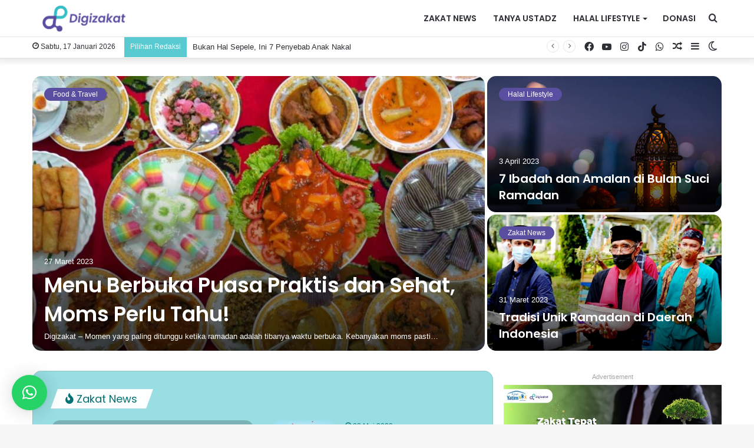

--- FILE ---
content_type: text/html; charset=UTF-8
request_url: https://blog.digizakat.com/page/5/
body_size: 29151
content:
<!DOCTYPE html>
<html lang="id" class="" data-skin="light">
<head>
	<meta charset="UTF-8" />
	<link rel="profile" href="https://gmpg.org/xfn/11" />
			<script type="text/javascript">try{if("undefined"!=typeof localStorage){var tieSkin=localStorage.getItem("tie-skin"),html=document.getElementsByTagName("html")[0].classList,htmlSkin="light";if(html.contains("dark-skin")&&(htmlSkin="dark"),null!=tieSkin&&tieSkin!=htmlSkin){html.add("tie-skin-inverted");var tieSkinInverted=!0}"dark"==tieSkin?html.add("dark-skin"):"light"==tieSkin&&html.remove("dark-skin")}}catch(t){console.log(t)}</script>
		<title>Blog Digizakat &#8211; Laman 5 &#8211; Ekosistem Gerakan Zakat Indonesia</title>

<meta http-equiv='x-dns-prefetch-control' content='on'>
<link rel='dns-prefetch' href='//cdnjs.cloudflare.com' />
<link rel='dns-prefetch' href='//ajax.googleapis.com' />
<link rel='dns-prefetch' href='//fonts.googleapis.com' />
<link rel='dns-prefetch' href='//fonts.gstatic.com' />
<link rel='dns-prefetch' href='//s.gravatar.com' />
<link rel='dns-prefetch' href='//www.google-analytics.com' />
<link rel='preload' as='image' href='https://blog.digizakat.com/wp-content/uploads/2022/02/Digizakat-Logo-Final-01.png'>
<link rel='preload' as='image' href='https://blog.digizakat.com/wp-content/uploads/2023/03/Meminta-maaf.jpg'>
<link rel='preload' as='image' href='https://blog.digizakat.com/wp-content/uploads/2023/10/undercut-780x470.jpg'>
<link rel='preload' as='image' href='https://blog.digizakat.com/wp-content/uploads/2023/03/masjid-istiqlal-780x470.jpg'>
<link rel='preload' as='image' href='https://blog.digizakat.com/wp-content/uploads/2023/03/buka-puasa-1-780x470.jpg'>
<link rel='preload' as='image' href='https://blog.digizakat.com/wp-content/uploads/2023/04/ramadan.jpg'>
<link rel='preload' as='image' href='https://blog.digizakat.com/wp-content/uploads/2023/03/Tradisi-unik-Ramadan-4-780x470.jpg'>
<link rel='preload' as='font' href='https://blog.digizakat.com/wp-content/themes/jannah/assets/fonts/tielabs-fonticon/tielabs-fonticon.woff' type='font/woff' crossorigin='anonymous' />
<link rel='preload' as='font' href='https://blog.digizakat.com/wp-content/themes/jannah/assets/fonts/fontawesome/fa-solid-900.woff2' type='font/woff2' crossorigin='anonymous' />
<link rel='preload' as='font' href='https://blog.digizakat.com/wp-content/themes/jannah/assets/fonts/fontawesome/fa-brands-400.woff2' type='font/woff2' crossorigin='anonymous' />
<link rel='preload' as='font' href='https://blog.digizakat.com/wp-content/themes/jannah/assets/fonts/fontawesome/fa-regular-400.woff2' type='font/woff2' crossorigin='anonymous' />
<link rel='preload' as='script' href='https://ajax.googleapis.com/ajax/libs/webfont/1/webfont.js'>
<meta name='robots' content='max-image-preview:large' />
<link rel='dns-prefetch' href='//www.googletagmanager.com' />
<link rel="alternate" type="application/rss+xml" title="Blog Digizakat &raquo; Feed" href="https://blog.digizakat.com/feed/" />
<link rel="alternate" type="application/rss+xml" title="Blog Digizakat &raquo; Umpan Komentar" href="https://blog.digizakat.com/comments/feed/" />
<link rel="alternate" title="oEmbed (JSON)" type="application/json+oembed" href="https://blog.digizakat.com/wp-json/oembed/1.0/embed?url=https%3A%2F%2Fblog.digizakat.com%2F" />
<link rel="alternate" title="oEmbed (XML)" type="text/xml+oembed" href="https://blog.digizakat.com/wp-json/oembed/1.0/embed?url=https%3A%2F%2Fblog.digizakat.com%2F&#038;format=xml" />
<style id='wp-img-auto-sizes-contain-inline-css' type='text/css'>
img:is([sizes=auto i],[sizes^="auto," i]){contain-intrinsic-size:3000px 1500px}
/*# sourceURL=wp-img-auto-sizes-contain-inline-css */
</style>

<style id='wp-emoji-styles-inline-css' type='text/css'>

	img.wp-smiley, img.emoji {
		display: inline !important;
		border: none !important;
		box-shadow: none !important;
		height: 1em !important;
		width: 1em !important;
		margin: 0 0.07em !important;
		vertical-align: -0.1em !important;
		background: none !important;
		padding: 0 !important;
	}
/*# sourceURL=wp-emoji-styles-inline-css */
</style>
<style id='classic-theme-styles-inline-css' type='text/css'>
/*! This file is auto-generated */
.wp-block-button__link{color:#fff;background-color:#32373c;border-radius:9999px;box-shadow:none;text-decoration:none;padding:calc(.667em + 2px) calc(1.333em + 2px);font-size:1.125em}.wp-block-file__button{background:#32373c;color:#fff;text-decoration:none}
/*# sourceURL=/wp-includes/css/classic-themes.min.css */
</style>
<link rel='stylesheet' id='tie-css-base-css' href='https://blog.digizakat.com/wp-content/themes/jannah/assets/css/base.min.css?ver=5.4.10' type='text/css' media='all' />
<link rel='stylesheet' id='tie-css-styles-css' href='https://blog.digizakat.com/wp-content/themes/jannah/assets/css/style.min.css?ver=5.4.10' type='text/css' media='all' />
<link rel='stylesheet' id='tie-css-widgets-css' href='https://blog.digizakat.com/wp-content/themes/jannah/assets/css/widgets.min.css?ver=5.4.10' type='text/css' media='all' />
<link rel='stylesheet' id='tie-css-helpers-css' href='https://blog.digizakat.com/wp-content/themes/jannah/assets/css/helpers.min.css?ver=5.4.10' type='text/css' media='all' />
<link rel='stylesheet' id='tie-fontawesome5-css' href='https://blog.digizakat.com/wp-content/themes/jannah/assets/css/fontawesome.css?ver=5.4.10' type='text/css' media='all' />
<link rel='stylesheet' id='tie-css-ilightbox-css' href='https://blog.digizakat.com/wp-content/themes/jannah/assets/ilightbox/dark-skin/skin.css?ver=5.4.10' type='text/css' media='all' />
<link rel='stylesheet' id='tie-css-shortcodes-css' href='https://blog.digizakat.com/wp-content/themes/jannah/assets/css/plugins/shortcodes.min.css?ver=5.4.10' type='text/css' media='all' />
<link rel='stylesheet' id='taqyeem-styles-css' href='https://blog.digizakat.com/wp-content/themes/jannah/assets/css/plugins/taqyeem.min.css?ver=5.4.10' type='text/css' media='all' />
<style id='taqyeem-styles-inline-css' type='text/css'>
.wf-active .logo-text,.wf-active h1,.wf-active h2,.wf-active h3,.wf-active h4,.wf-active h5,.wf-active h6,.wf-active .the-subtitle{font-family: 'Poppins';}.wf-active #main-nav .main-menu > ul > li > a{font-family: 'Poppins';}#main-nav .main-menu > ul > li > a{font-size: 14px;font-weight: 700;text-transform: uppercase;}#the-post .entry-content,#the-post .entry-content p{font-size: 18px;}.brand-title,a:hover,.tie-popup-search-submit,#logo.text-logo a,.theme-header nav .components #search-submit:hover,.theme-header .header-nav .components > li:hover > a,.theme-header .header-nav .components li a:hover,.main-menu ul.cats-vertical li a.is-active,.main-menu ul.cats-vertical li a:hover,.main-nav li.mega-menu .post-meta a:hover,.main-nav li.mega-menu .post-box-title a:hover,.search-in-main-nav.autocomplete-suggestions a:hover,#main-nav .menu ul:not(.cats-horizontal) li:hover > a,#main-nav .menu ul li.current-menu-item:not(.mega-link-column) > a,.top-nav .menu li:hover > a,.top-nav .menu > .tie-current-menu > a,.search-in-top-nav.autocomplete-suggestions .post-title a:hover,div.mag-box .mag-box-options .mag-box-filter-links a.active,.mag-box-filter-links .flexMenu-viewMore:hover > a,.stars-rating-active,body .tabs.tabs .active > a,.video-play-icon,.spinner-circle:after,#go-to-content:hover,.comment-list .comment-author .fn,.commentlist .comment-author .fn,blockquote::before,blockquote cite,blockquote.quote-simple p,.multiple-post-pages a:hover,#story-index li .is-current,.latest-tweets-widget .twitter-icon-wrap span,.wide-slider-nav-wrapper .slide,.wide-next-prev-slider-wrapper .tie-slider-nav li:hover span,.review-final-score h3,#mobile-menu-icon:hover .menu-text,body .entry a,.dark-skin body .entry a,.entry .post-bottom-meta a:hover,.comment-list .comment-content a,q a,blockquote a,.widget.tie-weather-widget .icon-basecloud-bg:after,.site-footer a:hover,.site-footer .stars-rating-active,.site-footer .twitter-icon-wrap span,.site-info a:hover{color: #5a4ea1;}#instagram-link a:hover{color: #5a4ea1 !important;border-color: #5a4ea1 !important;}[type='submit'],.button,.generic-button a,.generic-button button,.theme-header .header-nav .comp-sub-menu a.button.guest-btn:hover,.theme-header .header-nav .comp-sub-menu a.checkout-button,nav.main-nav .menu > li.tie-current-menu > a,nav.main-nav .menu > li:hover > a,.main-menu .mega-links-head:after,.main-nav .mega-menu.mega-cat .cats-horizontal li a.is-active,#mobile-menu-icon:hover .nav-icon,#mobile-menu-icon:hover .nav-icon:before,#mobile-menu-icon:hover .nav-icon:after,.search-in-main-nav.autocomplete-suggestions a.button,.search-in-top-nav.autocomplete-suggestions a.button,.spinner > div,.post-cat,.pages-numbers li.current span,.multiple-post-pages > span,#tie-wrapper .mejs-container .mejs-controls,.mag-box-filter-links a:hover,.slider-arrow-nav a:not(.pagination-disabled):hover,.comment-list .reply a:hover,.commentlist .reply a:hover,#reading-position-indicator,#story-index-icon,.videos-block .playlist-title,.review-percentage .review-item span span,.tie-slick-dots li.slick-active button,.tie-slick-dots li button:hover,.digital-rating-static,.timeline-widget li a:hover .date:before,#wp-calendar #today,.posts-list-counter li.widget-post-list:before,.cat-counter a + span,.tie-slider-nav li span:hover,.fullwidth-area .widget_tag_cloud .tagcloud a:hover,.magazine2:not(.block-head-4) .dark-widgetized-area ul.tabs a:hover,.magazine2:not(.block-head-4) .dark-widgetized-area ul.tabs .active a,.magazine1 .dark-widgetized-area ul.tabs a:hover,.magazine1 .dark-widgetized-area ul.tabs .active a,.block-head-4.magazine2 .dark-widgetized-area .tabs.tabs .active a,.block-head-4.magazine2 .dark-widgetized-area .tabs > .active a:before,.block-head-4.magazine2 .dark-widgetized-area .tabs > .active a:after,.demo_store,.demo #logo:after,.demo #sticky-logo:after,.widget.tie-weather-widget,span.video-close-btn:hover,#go-to-top,.latest-tweets-widget .slider-links .button:not(:hover){background-color: #5a4ea1;color: #FFFFFF;}.tie-weather-widget .widget-title .the-subtitle,.block-head-4.magazine2 #footer .tabs .active a:hover{color: #FFFFFF;}pre,code,.pages-numbers li.current span,.theme-header .header-nav .comp-sub-menu a.button.guest-btn:hover,.multiple-post-pages > span,.post-content-slideshow .tie-slider-nav li span:hover,#tie-body .tie-slider-nav li > span:hover,.slider-arrow-nav a:not(.pagination-disabled):hover,.main-nav .mega-menu.mega-cat .cats-horizontal li a.is-active,.main-nav .mega-menu.mega-cat .cats-horizontal li a:hover,.main-menu .menu > li > .menu-sub-content{border-color: #5a4ea1;}.main-menu .menu > li.tie-current-menu{border-bottom-color: #5a4ea1;}.top-nav .menu li.tie-current-menu > a:before,.top-nav .menu li.menu-item-has-children:hover > a:before{border-top-color: #5a4ea1;}.main-nav .main-menu .menu > li.tie-current-menu > a:before,.main-nav .main-menu .menu > li:hover > a:before{border-top-color: #FFFFFF;}header.main-nav-light .main-nav .menu-item-has-children li:hover > a:before,header.main-nav-light .main-nav .mega-menu li:hover > a:before{border-left-color: #5a4ea1;}.rtl header.main-nav-light .main-nav .menu-item-has-children li:hover > a:before,.rtl header.main-nav-light .main-nav .mega-menu li:hover > a:before{border-right-color: #5a4ea1;border-left-color: transparent;}.top-nav ul.menu li .menu-item-has-children:hover > a:before{border-top-color: transparent;border-left-color: #5a4ea1;}.rtl .top-nav ul.menu li .menu-item-has-children:hover > a:before{border-left-color: transparent;border-right-color: #5a4ea1;}::-moz-selection{background-color: #5a4ea1;color: #FFFFFF;}::selection{background-color: #5a4ea1;color: #FFFFFF;}circle.circle_bar{stroke: #5a4ea1;}#reading-position-indicator{box-shadow: 0 0 10px rgba( 90,78,161,0.7);}#logo.text-logo a:hover,body .entry a:hover,.dark-skin body .entry a:hover,.comment-list .comment-content a:hover,.block-head-4.magazine2 .site-footer .tabs li a:hover,q a:hover,blockquote a:hover{color: #281c6f;}.button:hover,input[type='submit']:hover,.generic-button a:hover,.generic-button button:hover,a.post-cat:hover,.site-footer .button:hover,.site-footer [type='submit']:hover,.search-in-main-nav.autocomplete-suggestions a.button:hover,.search-in-top-nav.autocomplete-suggestions a.button:hover,.theme-header .header-nav .comp-sub-menu a.checkout-button:hover{background-color: #281c6f;color: #FFFFFF;}.theme-header .header-nav .comp-sub-menu a.checkout-button:not(:hover),body .entry a.button{color: #FFFFFF;}#story-index.is-compact .story-index-content{background-color: #5a4ea1;}#story-index.is-compact .story-index-content a,#story-index.is-compact .story-index-content .is-current{color: #FFFFFF;}#tie-body .has-block-head-4,#tie-body .mag-box-title h3,#tie-body .comment-reply-title,#tie-body .related.products > h2,#tie-body .up-sells > h2,#tie-body .cross-sells > h2,#tie-body .cart_totals > h2,#tie-body .bbp-form legend,#tie-body .mag-box-title h3 a,#tie-body .section-title-default a,#tie-body #cancel-comment-reply-link {color: #FFFFFF;}#tie-body .has-block-head-4:before,#tie-body .mag-box-title h3:before,#tie-body .comment-reply-title:before,#tie-body .related.products > h2:before,#tie-body .up-sells > h2:before,#tie-body .cross-sells > h2:before,#tie-body .cart_totals > h2:before,#tie-body .bbp-form legend:before {background-color: #5a4ea1;}#tie-body .block-more-button{color: #5a4ea1;}#tie-body .block-more-button:hover{color: #281c6f;}.brand-title,a:hover,.tie-popup-search-submit,#logo.text-logo a,.theme-header nav .components #search-submit:hover,.theme-header .header-nav .components > li:hover > a,.theme-header .header-nav .components li a:hover,.main-menu ul.cats-vertical li a.is-active,.main-menu ul.cats-vertical li a:hover,.main-nav li.mega-menu .post-meta a:hover,.main-nav li.mega-menu .post-box-title a:hover,.search-in-main-nav.autocomplete-suggestions a:hover,#main-nav .menu ul:not(.cats-horizontal) li:hover > a,#main-nav .menu ul li.current-menu-item:not(.mega-link-column) > a,.top-nav .menu li:hover > a,.top-nav .menu > .tie-current-menu > a,.search-in-top-nav.autocomplete-suggestions .post-title a:hover,div.mag-box .mag-box-options .mag-box-filter-links a.active,.mag-box-filter-links .flexMenu-viewMore:hover > a,.stars-rating-active,body .tabs.tabs .active > a,.video-play-icon,.spinner-circle:after,#go-to-content:hover,.comment-list .comment-author .fn,.commentlist .comment-author .fn,blockquote::before,blockquote cite,blockquote.quote-simple p,.multiple-post-pages a:hover,#story-index li .is-current,.latest-tweets-widget .twitter-icon-wrap span,.wide-slider-nav-wrapper .slide,.wide-next-prev-slider-wrapper .tie-slider-nav li:hover span,.review-final-score h3,#mobile-menu-icon:hover .menu-text,body .entry a,.dark-skin body .entry a,.entry .post-bottom-meta a:hover,.comment-list .comment-content a,q a,blockquote a,.widget.tie-weather-widget .icon-basecloud-bg:after,.site-footer a:hover,.site-footer .stars-rating-active,.site-footer .twitter-icon-wrap span,.site-info a:hover{color: #5a4ea1;}#instagram-link a:hover{color: #5a4ea1 !important;border-color: #5a4ea1 !important;}[type='submit'],.button,.generic-button a,.generic-button button,.theme-header .header-nav .comp-sub-menu a.button.guest-btn:hover,.theme-header .header-nav .comp-sub-menu a.checkout-button,nav.main-nav .menu > li.tie-current-menu > a,nav.main-nav .menu > li:hover > a,.main-menu .mega-links-head:after,.main-nav .mega-menu.mega-cat .cats-horizontal li a.is-active,#mobile-menu-icon:hover .nav-icon,#mobile-menu-icon:hover .nav-icon:before,#mobile-menu-icon:hover .nav-icon:after,.search-in-main-nav.autocomplete-suggestions a.button,.search-in-top-nav.autocomplete-suggestions a.button,.spinner > div,.post-cat,.pages-numbers li.current span,.multiple-post-pages > span,#tie-wrapper .mejs-container .mejs-controls,.mag-box-filter-links a:hover,.slider-arrow-nav a:not(.pagination-disabled):hover,.comment-list .reply a:hover,.commentlist .reply a:hover,#reading-position-indicator,#story-index-icon,.videos-block .playlist-title,.review-percentage .review-item span span,.tie-slick-dots li.slick-active button,.tie-slick-dots li button:hover,.digital-rating-static,.timeline-widget li a:hover .date:before,#wp-calendar #today,.posts-list-counter li.widget-post-list:before,.cat-counter a + span,.tie-slider-nav li span:hover,.fullwidth-area .widget_tag_cloud .tagcloud a:hover,.magazine2:not(.block-head-4) .dark-widgetized-area ul.tabs a:hover,.magazine2:not(.block-head-4) .dark-widgetized-area ul.tabs .active a,.magazine1 .dark-widgetized-area ul.tabs a:hover,.magazine1 .dark-widgetized-area ul.tabs .active a,.block-head-4.magazine2 .dark-widgetized-area .tabs.tabs .active a,.block-head-4.magazine2 .dark-widgetized-area .tabs > .active a:before,.block-head-4.magazine2 .dark-widgetized-area .tabs > .active a:after,.demo_store,.demo #logo:after,.demo #sticky-logo:after,.widget.tie-weather-widget,span.video-close-btn:hover,#go-to-top,.latest-tweets-widget .slider-links .button:not(:hover){background-color: #5a4ea1;color: #FFFFFF;}.tie-weather-widget .widget-title .the-subtitle,.block-head-4.magazine2 #footer .tabs .active a:hover{color: #FFFFFF;}pre,code,.pages-numbers li.current span,.theme-header .header-nav .comp-sub-menu a.button.guest-btn:hover,.multiple-post-pages > span,.post-content-slideshow .tie-slider-nav li span:hover,#tie-body .tie-slider-nav li > span:hover,.slider-arrow-nav a:not(.pagination-disabled):hover,.main-nav .mega-menu.mega-cat .cats-horizontal li a.is-active,.main-nav .mega-menu.mega-cat .cats-horizontal li a:hover,.main-menu .menu > li > .menu-sub-content{border-color: #5a4ea1;}.main-menu .menu > li.tie-current-menu{border-bottom-color: #5a4ea1;}.top-nav .menu li.tie-current-menu > a:before,.top-nav .menu li.menu-item-has-children:hover > a:before{border-top-color: #5a4ea1;}.main-nav .main-menu .menu > li.tie-current-menu > a:before,.main-nav .main-menu .menu > li:hover > a:before{border-top-color: #FFFFFF;}header.main-nav-light .main-nav .menu-item-has-children li:hover > a:before,header.main-nav-light .main-nav .mega-menu li:hover > a:before{border-left-color: #5a4ea1;}.rtl header.main-nav-light .main-nav .menu-item-has-children li:hover > a:before,.rtl header.main-nav-light .main-nav .mega-menu li:hover > a:before{border-right-color: #5a4ea1;border-left-color: transparent;}.top-nav ul.menu li .menu-item-has-children:hover > a:before{border-top-color: transparent;border-left-color: #5a4ea1;}.rtl .top-nav ul.menu li .menu-item-has-children:hover > a:before{border-left-color: transparent;border-right-color: #5a4ea1;}::-moz-selection{background-color: #5a4ea1;color: #FFFFFF;}::selection{background-color: #5a4ea1;color: #FFFFFF;}circle.circle_bar{stroke: #5a4ea1;}#reading-position-indicator{box-shadow: 0 0 10px rgba( 90,78,161,0.7);}#logo.text-logo a:hover,body .entry a:hover,.dark-skin body .entry a:hover,.comment-list .comment-content a:hover,.block-head-4.magazine2 .site-footer .tabs li a:hover,q a:hover,blockquote a:hover{color: #281c6f;}.button:hover,input[type='submit']:hover,.generic-button a:hover,.generic-button button:hover,a.post-cat:hover,.site-footer .button:hover,.site-footer [type='submit']:hover,.search-in-main-nav.autocomplete-suggestions a.button:hover,.search-in-top-nav.autocomplete-suggestions a.button:hover,.theme-header .header-nav .comp-sub-menu a.checkout-button:hover{background-color: #281c6f;color: #FFFFFF;}.theme-header .header-nav .comp-sub-menu a.checkout-button:not(:hover),body .entry a.button{color: #FFFFFF;}#story-index.is-compact .story-index-content{background-color: #5a4ea1;}#story-index.is-compact .story-index-content a,#story-index.is-compact .story-index-content .is-current{color: #FFFFFF;}#tie-body .has-block-head-4,#tie-body .mag-box-title h3,#tie-body .comment-reply-title,#tie-body .related.products > h2,#tie-body .up-sells > h2,#tie-body .cross-sells > h2,#tie-body .cart_totals > h2,#tie-body .bbp-form legend,#tie-body .mag-box-title h3 a,#tie-body .section-title-default a,#tie-body #cancel-comment-reply-link {color: #FFFFFF;}#tie-body .has-block-head-4:before,#tie-body .mag-box-title h3:before,#tie-body .comment-reply-title:before,#tie-body .related.products > h2:before,#tie-body .up-sells > h2:before,#tie-body .cross-sells > h2:before,#tie-body .cart_totals > h2:before,#tie-body .bbp-form legend:before {background-color: #5a4ea1;}#tie-body .block-more-button{color: #5a4ea1;}#tie-body .block-more-button:hover{color: #281c6f;}#footer{background-color: #f4f4f4;}#site-info{background-color: #5a4ea1;}#footer .posts-list-counter .posts-list-items li.widget-post-list:before{border-color: #f4f4f4;}#footer .timeline-widget a .date:before{border-color: rgba(244,244,244,0.8);}#footer .footer-boxed-widget-area,#footer textarea,#footer input:not([type=submit]),#footer select,#footer code,#footer kbd,#footer pre,#footer samp,#footer .show-more-button,#footer .slider-links .tie-slider-nav span,#footer #wp-calendar,#footer #wp-calendar tbody td,#footer #wp-calendar thead th,#footer .widget.buddypress .item-options a{border-color: rgba(0,0,0,0.1);}#footer .social-statistics-widget .white-bg li.social-icons-item a,#footer .widget_tag_cloud .tagcloud a,#footer .latest-tweets-widget .slider-links .tie-slider-nav span,#footer .widget_layered_nav_filters a{border-color: rgba(0,0,0,0.1);}#footer .social-statistics-widget .white-bg li:before{background: rgba(0,0,0,0.1);}.site-footer #wp-calendar tbody td{background: rgba(0,0,0,0.02);}#footer .white-bg .social-icons-item a span.followers span,#footer .circle-three-cols .social-icons-item a .followers-num,#footer .circle-three-cols .social-icons-item a .followers-name{color: rgba(0,0,0,0.8);}#footer .timeline-widget ul:before,#footer .timeline-widget a:not(:hover) .date:before{background-color: #d6d6d6;}@media (max-width: 991px){.side-aside.dark-skin{background: #5a4ea1;background: -webkit-linear-gradient(135deg,#34bfc6,#5a4ea1 );background: -moz-linear-gradient(135deg,#34bfc6,#5a4ea1 );background: -o-linear-gradient(135deg,#34bfc6,#5a4ea1 );background: linear-gradient(135deg,#5a4ea1,#34bfc6 );}}@media (max-width: 991px){#theme-header.has-normal-width-logo #logo img {width:150px !important;max-width:100% !important;height: auto !important;max-height: 200px !important;}}body a.go-to-top-button,body .more-link,body .button,body [type='submit'],body .generic-button a,body .generic-button button,body textarea,body input:not([type='checkbox']):not([type='radio']),body .mag-box .breaking,body .social-icons-widget .social-icons-item .social-link,body .widget_product_tag_cloud a,body .widget_tag_cloud a,body .post-tags a,body .widget_layered_nav_filters a,body .post-bottom-meta-title,body .post-bottom-meta a,body .post-cat,body .more-link,body .show-more-button,body #instagram-link.is-expanded .follow-button,body .cat-counter a + span,body .mag-box-options .slider-arrow-nav a,body .main-menu .cats-horizontal li a,body #instagram-link.is-compact,body .pages-numbers a,body .pages-nav-item,body .bp-pagination-links .page-numbers,body .fullwidth-area .widget_tag_cloud .tagcloud a,body .header-layout-1 #main-nav .components #search-input,body ul.breaking-news-nav li.jnt-prev,body ul.breaking-news-nav li.jnt-next{border-radius: 35px;}body .mag-box ul.breaking-news-nav li{border: 0 !important;}body #instagram-link.is-compact{padding-right: 40px;padding-left: 40px;}body .post-bottom-meta-title,body .post-bottom-meta a,body .post-cat,body .more-link{padding-right: 15px;padding-left: 15px;}body #masonry-grid .container-wrapper .post-thumb img{border-radius: 0px;}body .video-thumbnail,body .review-item,body .review-summary,body .user-rate-wrap,body textarea,body input,body select{border-radius: 5px;}body .post-content-slideshow,body #tie-read-next,body .prev-next-post-nav .post-thumb,body .post-thumb img,body .container-wrapper,body .tie-popup-container .container-wrapper,body .widget,body .grid-slider-wrapper .grid-item,body .slider-vertical-navigation .slide,body .boxed-slider:not(.grid-slider-wrapper) .slide,body .buddypress-wrap .activity-list .load-more a,body .buddypress-wrap .activity-list .load-newest a,body .woocommerce .products .product .product-img img,body .woocommerce .products .product .product-img,body .woocommerce .woocommerce-tabs,body .woocommerce div.product .related.products,body .woocommerce div.product .up-sells.products,body .woocommerce .cart_totals,.woocommerce .cross-sells,body .big-thumb-left-box-inner,body .miscellaneous-box .posts-items li:first-child,body .single-big-img,body .masonry-with-spaces .container-wrapper .slide,body .news-gallery-items li .post-thumb,body .scroll-2-box .slide,.magazine1.archive:not(.bbpress) .entry-header-outer,.magazine1.search .entry-header-outer,.magazine1.archive:not(.bbpress) .mag-box .container-wrapper,.magazine1.search .mag-box .container-wrapper,body.magazine1 .entry-header-outer + .mag-box,body .digital-rating-static,body .entry q,body .entry blockquote,body #instagram-link.is-expanded,body.single-post .featured-area,body.post-layout-8 #content,body .footer-boxed-widget-area,body .tie-video-main-slider,body .post-thumb-overlay,body .widget_media_image img,body .stream-item-mag img,body .media-page-layout .post-element{border-radius: 15px;}@media (max-width: 767px) {.tie-video-main-slider iframe{border-top-right-radius: 15px;border-top-left-radius: 15px;}}.magazine1.archive:not(.bbpress) .mag-box .container-wrapper,.magazine1.search .mag-box .container-wrapper{margin-top: 15px;border-top-width: 1px;}body .section-wrapper:not(.container-full) .wide-slider-wrapper .slider-main-container,body .section-wrapper:not(.container-full) .wide-slider-three-slids-wrapper{border-radius: 15px;overflow: hidden;}body .wide-slider-nav-wrapper,body .share-buttons-bottom,body .first-post-gradient li:first-child .post-thumb:after,body .scroll-2-box .post-thumb:after{border-bottom-left-radius: 15px;border-bottom-right-radius: 15px;}body .main-menu .menu-sub-content,body .comp-sub-menu{border-bottom-left-radius: 10px;border-bottom-right-radius: 10px;}body.single-post .featured-area{overflow: hidden;}body #check-also-box.check-also-left{border-top-right-radius: 15px;border-bottom-right-radius: 15px;}body #check-also-box.check-also-right{border-top-left-radius: 15px;border-bottom-left-radius: 15px;}body .mag-box .breaking-news-nav li:last-child{border-top-right-radius: 35px;border-bottom-right-radius: 35px;}body .mag-box .breaking-title:before{border-top-left-radius: 35px;border-bottom-left-radius: 35px;}body .tabs li:last-child a,body .full-overlay-title li:not(.no-post-thumb) .block-title-overlay{border-top-right-radius: 15px;}body .center-overlay-title li:not(.no-post-thumb) .block-title-overlay,body .tabs li:first-child a{border-top-left-radius: 15px;}#tie-block_3151 .mag-box-filter-links a.active,#tie-block_3151 .mag-box-filter-links .flexMenu-viewMore:hover > a,#tie-block_3151 .stars-rating-active,#tie-block_3151 .tabs.tabs .active > a,#tie-block_3151 .spinner-circle:after,#tie-block_3151 .video-play-icon,#tie-block_3151 .pages-nav li a:hover,#tie-block_3151 .show-more-button:hover,#tie-block_3151 .entry a,#tie-block_3151.woocommerce ins{color: #ffffff;}#tie-block_3151 a:hover,#tie-block_3151 .entry a:hover{color: #e1e1e1;}#tie-block_3151 .spinner > div,#tie-block_3151 .tie-slick-dots li.slick-active button,#tie-block_3151 li.current span,#tie-block_3151 .tie-slick-dots li.slick-active button,#tie-block_3151 .tie-slick-dots li button:hover{background-color: #ffffff;}#tie-block_3151 .digital-rating-static,#tie-block_3151 .mag-box-filter-links a:hover,#tie-block_3151 .slider-arrow-nav a:not(.pagination-disabled):hover,#tie-block_3151 .playlist-title,#tie-block_3151 .breaking-title:before,#tie-block_3151 .breaking-news-nav li:hover,#tie-block_3151 .post-cat,#tie-block_3151 .tie-slider-nav li > span:hover,#tie-block_3151 .button{background-color: #ffffff;color: #000000;}#tie-block_3151 a.post-cat:hover,#tie-block_3151 .button:hover{background-color: #e1e1e1;color: #000000;}#tie-block_3151 .entry a.button{ color: #000000;}#tie-block_3151 .circle_bar{ stroke: #ffffff;}#tie-block_3151 .slider-arrow-nav a:not(.pagination-disabled):hover,#tie-block_3151 li.current span,#tie-block_3151 .breaking-news-nav li:hover{border-color: #ffffff;}#tie-block_3151 .mag-box-title h3,#tie-block_3151 .mag-box-title h3 a{color: #000000;}#tie-block_3151 .mag-box-title h3:before{background-color: #ffffff;}#tie-block_3151 .block-more-button{color: #ffffff;}#tie-block_3151 .block-more-button:hover{color: #e1e1e1;}#tie-block_3151{color: #006e70;}#tie-block_3151 .container-wrapper,#tie-block_3151 .flexMenu-popup,#tie-block_3151.full-overlay-title li:not(.no-post-thumb) .block-title-overlay{background-color: #97dee2;}#tie-block_3151 .slider-arrow-nav a:not(:hover),#tie-block_3151 .pagination-disabled,#tie-block_3151 .pagination-disabled:hover{color: #006e70 !important;}#tie-block_3151 a:not(:hover):not(.button){color: #006e70;}#tie-block_3151 .entry,#tie-block_3151 .post-excerpt,#tie-block_3151 .post-meta,#tie-block_3151 .day-month,#tie-block_3151 .post-meta a:not(:hover){color: #006e70 !important;opacity: 0.9;}#tie-block_3151.first-post-gradient .posts-items li:first-child a:not(:hover),#tie-block_3151.first-post-gradient li:first-child .post-meta{color: #ffffff !important;}#tie-block_3151 .slider-arrow-nav a,#tie-block_3151 .pages-nav .pages-numbers a,#tie-block_3151 .show-more-button{border-color: #79c0c4;}#tie-block_1810 .mag-box-filter-links a.active,#tie-block_1810 .mag-box-filter-links .flexMenu-viewMore:hover > a,#tie-block_1810 .stars-rating-active,#tie-block_1810 .tabs.tabs .active > a,#tie-block_1810 .spinner-circle:after,#tie-block_1810 .video-play-icon,#tie-block_1810 .pages-nav li a:hover,#tie-block_1810 .show-more-button:hover,#tie-block_1810 .entry a,#tie-block_1810.woocommerce ins{color: #ffffff;}#tie-block_1810 a:hover,#tie-block_1810 .entry a:hover{color: #e1e1e1;}#tie-block_1810 .spinner > div,#tie-block_1810 .tie-slick-dots li.slick-active button,#tie-block_1810 li.current span,#tie-block_1810 .tie-slick-dots li.slick-active button,#tie-block_1810 .tie-slick-dots li button:hover{background-color: #ffffff;}#tie-block_1810 .digital-rating-static,#tie-block_1810 .mag-box-filter-links a:hover,#tie-block_1810 .slider-arrow-nav a:not(.pagination-disabled):hover,#tie-block_1810 .playlist-title,#tie-block_1810 .breaking-title:before,#tie-block_1810 .breaking-news-nav li:hover,#tie-block_1810 .post-cat,#tie-block_1810 .tie-slider-nav li > span:hover,#tie-block_1810 .button{background-color: #ffffff;color: #000000;}#tie-block_1810 a.post-cat:hover,#tie-block_1810 .button:hover{background-color: #e1e1e1;color: #000000;}#tie-block_1810 .entry a.button{ color: #000000;}#tie-block_1810 .circle_bar{ stroke: #ffffff;}#tie-block_1810 .slider-arrow-nav a:not(.pagination-disabled):hover,#tie-block_1810 li.current span,#tie-block_1810 .breaking-news-nav li:hover{border-color: #ffffff;}#tie-block_1810 .mag-box-title h3,#tie-block_1810 .mag-box-title h3 a{color: #000000;}#tie-block_1810 .mag-box-title h3:before{background-color: #ffffff;}#tie-block_1810 .block-more-button{color: #ffffff;}#tie-block_1810 .block-more-button:hover{color: #e1e1e1;}#tie-block_1810{color: #000000;}#tie-block_1810 .container-wrapper,#tie-block_1810 .flexMenu-popup,#tie-block_1810.full-overlay-title li:not(.no-post-thumb) .block-title-overlay{background-color: #97dee2;}#tie-block_1810 .slider-arrow-nav a:not(:hover),#tie-block_1810 .pagination-disabled,#tie-block_1810 .pagination-disabled:hover{color: #000000 !important;}#tie-block_1810 a:not(:hover):not(.button){color: #000000;}#tie-block_1810 .entry,#tie-block_1810 .post-excerpt,#tie-block_1810 .post-meta,#tie-block_1810 .day-month,#tie-block_1810 .post-meta a:not(:hover){color: #000000 !important;opacity: 0.9;}#tie-block_1810.first-post-gradient .posts-items li:first-child a:not(:hover),#tie-block_1810.first-post-gradient li:first-child .post-meta{color: #ffffff !important;}#tie-block_1810 .slider-arrow-nav a,#tie-block_1810 .pages-nav .pages-numbers a,#tie-block_1810 .show-more-button{border-color: #79c0c4;}#tie-block_611 .mag-box-filter-links a.active,#tie-block_611 .mag-box-filter-links .flexMenu-viewMore:hover > a,#tie-block_611 .stars-rating-active,#tie-block_611 .tabs.tabs .active > a,#tie-block_611 .spinner-circle:after,#tie-block_611 .video-play-icon,#tie-block_611 .pages-nav li a:hover,#tie-block_611 .show-more-button:hover,#tie-block_611 .entry a,#tie-block_611.woocommerce ins{color: #ffffff;}#tie-block_611 a:hover,#tie-block_611 .entry a:hover{color: #e1e1e1;}#tie-block_611 .spinner > div,#tie-block_611 .tie-slick-dots li.slick-active button,#tie-block_611 li.current span,#tie-block_611 .tie-slick-dots li.slick-active button,#tie-block_611 .tie-slick-dots li button:hover{background-color: #ffffff;}#tie-block_611 .digital-rating-static,#tie-block_611 .mag-box-filter-links a:hover,#tie-block_611 .slider-arrow-nav a:not(.pagination-disabled):hover,#tie-block_611 .playlist-title,#tie-block_611 .breaking-title:before,#tie-block_611 .breaking-news-nav li:hover,#tie-block_611 .post-cat,#tie-block_611 .tie-slider-nav li > span:hover,#tie-block_611 .button{background-color: #ffffff;color: #000000;}#tie-block_611 a.post-cat:hover,#tie-block_611 .button:hover{background-color: #e1e1e1;color: #000000;}#tie-block_611 .entry a.button{ color: #000000;}#tie-block_611 .circle_bar{ stroke: #ffffff;}#tie-block_611 .slider-arrow-nav a:not(.pagination-disabled):hover,#tie-block_611 li.current span,#tie-block_611 .breaking-news-nav li:hover{border-color: #ffffff;}#tie-block_611 .mag-box-title h3,#tie-block_611 .mag-box-title h3 a{color: #000000;}#tie-block_611 .mag-box-title h3:before{background-color: #ffffff;}#tie-block_611 .block-more-button{color: #ffffff;}#tie-block_611 .block-more-button:hover{color: #e1e1e1;}#tie-block_611{color: #000000;}#tie-block_611 .container-wrapper,#tie-block_611 .flexMenu-popup,#tie-block_611.full-overlay-title li:not(.no-post-thumb) .block-title-overlay{background-color: #97dee2;}#tie-block_611 .slider-arrow-nav a:not(:hover),#tie-block_611 .pagination-disabled,#tie-block_611 .pagination-disabled:hover{color: #000000 !important;}#tie-block_611 a:not(:hover):not(.button){color: #000000;}#tie-block_611 .entry,#tie-block_611 .post-excerpt,#tie-block_611 .post-meta,#tie-block_611 .day-month,#tie-block_611 .post-meta a:not(:hover){color: #000000 !important;opacity: 0.9;}#tie-block_611.first-post-gradient .posts-items li:first-child a:not(:hover),#tie-block_611.first-post-gradient li:first-child .post-meta{color: #ffffff !important;}#tie-block_611 .slider-arrow-nav a,#tie-block_611 .pages-nav .pages-numbers a,#tie-block_611 .show-more-button{border-color: #79c0c4;}#tie-block_1837 .mag-box-filter-links a.active,#tie-block_1837 .mag-box-filter-links .flexMenu-viewMore:hover > a,#tie-block_1837 .stars-rating-active,#tie-block_1837 .tabs.tabs .active > a,#tie-block_1837 .spinner-circle:after,#tie-block_1837 .video-play-icon,#tie-block_1837 .pages-nav li a:hover,#tie-block_1837 .show-more-button:hover,#tie-block_1837 .entry a,#tie-block_1837.woocommerce ins{color: #5a4ea1;}#tie-block_1837 a:hover,#tie-block_1837 .entry a:hover{color: #3c3083;}#tie-block_1837 .spinner > div,#tie-block_1837 .tie-slick-dots li.slick-active button,#tie-block_1837 li.current span,#tie-block_1837 .tie-slick-dots li.slick-active button,#tie-block_1837 .tie-slick-dots li button:hover{background-color: #5a4ea1;}#tie-block_1837 .digital-rating-static,#tie-block_1837 .mag-box-filter-links a:hover,#tie-block_1837 .slider-arrow-nav a:not(.pagination-disabled):hover,#tie-block_1837 .playlist-title,#tie-block_1837 .breaking-title:before,#tie-block_1837 .breaking-news-nav li:hover,#tie-block_1837 .post-cat,#tie-block_1837 .tie-slider-nav li > span:hover,#tie-block_1837 .button{background-color: #5a4ea1;color: #FFFFFF;}#tie-block_1837 a.post-cat:hover,#tie-block_1837 .button:hover{background-color: #3c3083;color: #FFFFFF;}#tie-block_1837 .entry a.button{ color: #FFFFFF;}#tie-block_1837 .circle_bar{ stroke: #5a4ea1;}#tie-block_1837 .slider-arrow-nav a:not(.pagination-disabled):hover,#tie-block_1837 li.current span,#tie-block_1837 .breaking-news-nav li:hover{border-color: #5a4ea1;}#tie-block_1837 .mag-box-title h3,#tie-block_1837 .mag-box-title h3 a{color: #FFFFFF;}#tie-block_1837 .mag-box-title h3:before{background-color: #5a4ea1;}#tie-block_1837 .block-more-button{color: #5a4ea1;}#tie-block_1837 .block-more-button:hover{color: #3c3083;}#tie-block_3121 .mag-box-filter-links a.active,#tie-block_3121 .mag-box-filter-links .flexMenu-viewMore:hover > a,#tie-block_3121 .stars-rating-active,#tie-block_3121 .tabs.tabs .active > a,#tie-block_3121 .spinner-circle:after,#tie-block_3121 .video-play-icon,#tie-block_3121 .pages-nav li a:hover,#tie-block_3121 .show-more-button:hover,#tie-block_3121 .entry a,#tie-block_3121.woocommerce ins{color: #ffffff;}#tie-block_3121 a:hover,#tie-block_3121 .entry a:hover{color: #e1e1e1;}#tie-block_3121 .spinner > div,#tie-block_3121 .tie-slick-dots li.slick-active button,#tie-block_3121 li.current span,#tie-block_3121 .tie-slick-dots li.slick-active button,#tie-block_3121 .tie-slick-dots li button:hover{background-color: #ffffff;}#tie-block_3121 .digital-rating-static,#tie-block_3121 .mag-box-filter-links a:hover,#tie-block_3121 .slider-arrow-nav a:not(.pagination-disabled):hover,#tie-block_3121 .playlist-title,#tie-block_3121 .breaking-title:before,#tie-block_3121 .breaking-news-nav li:hover,#tie-block_3121 .post-cat,#tie-block_3121 .tie-slider-nav li > span:hover,#tie-block_3121 .button{background-color: #ffffff;color: #000000;}#tie-block_3121 a.post-cat:hover,#tie-block_3121 .button:hover{background-color: #e1e1e1;color: #000000;}#tie-block_3121 .entry a.button{ color: #000000;}#tie-block_3121 .circle_bar{ stroke: #ffffff;}#tie-block_3121 .slider-arrow-nav a:not(.pagination-disabled):hover,#tie-block_3121 li.current span,#tie-block_3121 .breaking-news-nav li:hover{border-color: #ffffff;}#tie-block_3121 .mag-box-title h3,#tie-block_3121 .mag-box-title h3 a{color: #000000;}#tie-block_3121 .mag-box-title h3:before{background-color: #ffffff;}#tie-block_3121 .block-more-button{color: #ffffff;}#tie-block_3121 .block-more-button:hover{color: #e1e1e1;}#tie-block_3121{color: #000000;}#tie-block_3121 .container-wrapper,#tie-block_3121 .flexMenu-popup,#tie-block_3121.full-overlay-title li:not(.no-post-thumb) .block-title-overlay{background-color: #97dee2;}#tie-block_3121 .slider-arrow-nav a:not(:hover),#tie-block_3121 .pagination-disabled,#tie-block_3121 .pagination-disabled:hover{color: #000000 !important;}#tie-block_3121 a:not(:hover):not(.button){color: #000000;}#tie-block_3121 .entry,#tie-block_3121 .post-excerpt,#tie-block_3121 .post-meta,#tie-block_3121 .day-month,#tie-block_3121 .post-meta a:not(:hover){color: #000000 !important;opacity: 0.9;}#tie-block_3121.first-post-gradient .posts-items li:first-child a:not(:hover),#tie-block_3121.first-post-gradient li:first-child .post-meta{color: #ffffff !important;}#tie-block_3121 .slider-arrow-nav a,#tie-block_3121 .pages-nav .pages-numbers a,#tie-block_3121 .show-more-button{border-color: #79c0c4;}#tie-s_1441 .mag-box-filter-links a.active,#tie-s_1441 .mag-box-filter-links .flexMenu-viewMore:hover > a,#tie-s_1441 .stars-rating-active,#tie-s_1441 .tabs.tabs .active > a,#tie-s_1441 .spinner-circle:after,#tie-s_1441 .video-play-icon,#tie-s_1441 .pages-nav li a:hover,#tie-s_1441 .show-more-button:hover,#tie-s_1441 .entry a,#tie-s_1441.woocommerce ins{color: #5a4ea1;}#tie-s_1441 a:hover,#tie-s_1441 .entry a:hover{color: #3c3083;}#tie-s_1441 .spinner > div,#tie-s_1441 .tie-slick-dots li.slick-active button,#tie-s_1441 li.current span,#tie-s_1441 .tie-slick-dots li.slick-active button,#tie-s_1441 .tie-slick-dots li button:hover{background-color: #5a4ea1;}#tie-s_1441 .digital-rating-static,#tie-s_1441 .mag-box-filter-links a:hover,#tie-s_1441 .slider-arrow-nav a:not(.pagination-disabled):hover,#tie-s_1441 .playlist-title,#tie-s_1441 .breaking-title:before,#tie-s_1441 .breaking-news-nav li:hover,#tie-s_1441 .post-cat,#tie-s_1441 .tie-slider-nav li > span:hover,#tie-s_1441 .button{background-color: #5a4ea1;color: #FFFFFF;}#tie-s_1441 a.post-cat:hover,#tie-s_1441 .button:hover{background-color: #3c3083;color: #FFFFFF;}#tie-s_1441 .entry a.button{ color: #FFFFFF;}#tie-s_1441 .circle_bar{ stroke: #5a4ea1;}#tie-s_1441 .slider-arrow-nav a:not(.pagination-disabled):hover,#tie-s_1441 li.current span,#tie-s_1441 .breaking-news-nav li:hover{border-color: #5a4ea1;}#tie-s_1441 .mag-box-title h3,#tie-s_1441 .mag-box-title h3 a{color: #FFFFFF;}#tie-s_1441 .mag-box-title h3:before{background-color: #5a4ea1;}#tie-s_1441 .block-more-button{color: #5a4ea1;}#tie-s_1441 .block-more-button:hover{color: #3c3083;}#tie-block_618 .mag-box-filter-links a.active,#tie-block_618 .mag-box-filter-links .flexMenu-viewMore:hover > a,#tie-block_618 .stars-rating-active,#tie-block_618 .tabs.tabs .active > a,#tie-block_618 .spinner-circle:after,#tie-block_618 .video-play-icon,#tie-block_618 .pages-nav li a:hover,#tie-block_618 .show-more-button:hover,#tie-block_618 .entry a,#tie-block_618.woocommerce ins{color: #ffffff;}#tie-block_618 a:hover,#tie-block_618 .entry a:hover{color: #e1e1e1;}#tie-block_618 .spinner > div,#tie-block_618 .tie-slick-dots li.slick-active button,#tie-block_618 li.current span,#tie-block_618 .tie-slick-dots li.slick-active button,#tie-block_618 .tie-slick-dots li button:hover{background-color: #ffffff;}#tie-block_618 .digital-rating-static,#tie-block_618 .mag-box-filter-links a:hover,#tie-block_618 .slider-arrow-nav a:not(.pagination-disabled):hover,#tie-block_618 .playlist-title,#tie-block_618 .breaking-title:before,#tie-block_618 .breaking-news-nav li:hover,#tie-block_618 .post-cat,#tie-block_618 .tie-slider-nav li > span:hover,#tie-block_618 .button{background-color: #ffffff;color: #000000;}#tie-block_618 a.post-cat:hover,#tie-block_618 .button:hover{background-color: #e1e1e1;color: #000000;}#tie-block_618 .entry a.button{ color: #000000;}#tie-block_618 .circle_bar{ stroke: #ffffff;}#tie-block_618 .slider-arrow-nav a:not(.pagination-disabled):hover,#tie-block_618 li.current span,#tie-block_618 .breaking-news-nav li:hover{border-color: #ffffff;}#tie-block_618 .mag-box-title h3,#tie-block_618 .mag-box-title h3 a{color: #000000;}#tie-block_618 .mag-box-title h3:before{background-color: #ffffff;}#tie-block_618 .block-more-button{color: #ffffff;}#tie-block_618 .block-more-button:hover{color: #e1e1e1;}#tie-block_618{color: #000000;}#tie-block_618 .container-wrapper,#tie-block_618 .flexMenu-popup,#tie-block_618.full-overlay-title li:not(.no-post-thumb) .block-title-overlay{background-color: #97dee2;}#tie-block_618 .slider-arrow-nav a:not(:hover),#tie-block_618 .pagination-disabled,#tie-block_618 .pagination-disabled:hover{color: #000000 !important;}#tie-block_618 a:not(:hover):not(.button){color: #000000;}#tie-block_618 .entry,#tie-block_618 .post-excerpt,#tie-block_618 .post-meta,#tie-block_618 .day-month,#tie-block_618 .post-meta a:not(:hover){color: #000000 !important;opacity: 0.9;}#tie-block_618.first-post-gradient .posts-items li:first-child a:not(:hover),#tie-block_618.first-post-gradient li:first-child .post-meta{color: #ffffff !important;}#tie-block_618 .slider-arrow-nav a,#tie-block_618 .pages-nav .pages-numbers a,#tie-block_618 .show-more-button{border-color: #79c0c4;}
/*# sourceURL=taqyeem-styles-inline-css */
</style>
<script type="text/javascript" src="https://blog.digizakat.com/wp-includes/js/jquery/jquery.min.js?ver=3.7.1" id="jquery-core-js"></script>
<script type="text/javascript" src="https://blog.digizakat.com/wp-includes/js/jquery/jquery-migrate.min.js?ver=3.4.1" id="jquery-migrate-js"></script>

<!-- Potongan tag Google (gtag.js) ditambahkan oleh Site Kit -->
<!-- Snippet Google Analytics telah ditambahkan oleh Site Kit -->
<script type="text/javascript" src="https://www.googletagmanager.com/gtag/js?id=G-49RYLH69YW" id="google_gtagjs-js" async></script>
<script type="text/javascript" id="google_gtagjs-js-after">
/* <![CDATA[ */
window.dataLayer = window.dataLayer || [];function gtag(){dataLayer.push(arguments);}
gtag("set","linker",{"domains":["blog.digizakat.com"]});
gtag("js", new Date());
gtag("set", "developer_id.dZTNiMT", true);
gtag("config", "G-49RYLH69YW");
//# sourceURL=google_gtagjs-js-after
/* ]]> */
</script>
<link rel="https://api.w.org/" href="https://blog.digizakat.com/wp-json/" /><link rel="alternate" title="JSON" type="application/json" href="https://blog.digizakat.com/wp-json/wp/v2/pages/1028" /><link rel="EditURI" type="application/rsd+xml" title="RSD" href="https://blog.digizakat.com/xmlrpc.php?rsd" />
<link rel="canonical" href="https://blog.digizakat.com/5/" />
<link rel='shortlink' href='https://blog.digizakat.com/' />
<meta name="generator" content="Site Kit by Google 1.170.0" /><script type='text/javascript'>
/* <![CDATA[ */
var taqyeem = {"ajaxurl":"https://blog.digizakat.com/wp-admin/admin-ajax.php" , "your_rating":"Your Rating:"};
/* ]]> */
</script>

<meta http-equiv="X-UA-Compatible" content="IE=edge">
<meta name="theme-color" content="#5a4ea1" /><meta name="viewport" content="width=device-width, initial-scale=1.0" />      <meta name="onesignal" content="wordpress-plugin"/>
            <script>

      window.OneSignalDeferred = window.OneSignalDeferred || [];

      OneSignalDeferred.push(function(OneSignal) {
        var oneSignal_options = {};
        window._oneSignalInitOptions = oneSignal_options;

        oneSignal_options['serviceWorkerParam'] = { scope: '/wp-content/plugins/onesignal-free-web-push-notifications/sdk_files/push/onesignal/' };
oneSignal_options['serviceWorkerPath'] = 'OneSignalSDKWorker.js';

        OneSignal.Notifications.setDefaultUrl("https://blog.digizakat.com");

        oneSignal_options['wordpress'] = true;
oneSignal_options['appId'] = '13ea391a-0b6c-4168-af3f-93cedbc01967';
oneSignal_options['allowLocalhostAsSecureOrigin'] = true;
oneSignal_options['welcomeNotification'] = { };
oneSignal_options['welcomeNotification']['title'] = "";
oneSignal_options['welcomeNotification']['message'] = "";
oneSignal_options['path'] = "https://blog.digizakat.com/wp-content/plugins/onesignal-free-web-push-notifications/sdk_files/";
oneSignal_options['safari_web_id'] = "web.onesignal.auto.1150f274-be67-4412-813c-e6f1ba6adf3e";
oneSignal_options['promptOptions'] = { };
oneSignal_options['promptOptions']['actionMessage'] = "Nyalakan notifikasi untuk mendapatkan update terkini dari Blog Digizakat";
oneSignal_options['promptOptions']['acceptButtonText'] = "IYA";
oneSignal_options['promptOptions']['cancelButtonText'] = "TIDAK";
oneSignal_options['promptOptions']['siteName'] = "https://blog.digizakat.com/";
oneSignal_options['promptOptions']['autoAcceptTitle'] = "Klik tombol Izinkan atau Allow";
              OneSignal.init(window._oneSignalInitOptions);
              OneSignal.Slidedown.promptPush()      });

      function documentInitOneSignal() {
        var oneSignal_elements = document.getElementsByClassName("OneSignal-prompt");

        var oneSignalLinkClickHandler = function(event) { OneSignal.Notifications.requestPermission(); event.preventDefault(); };        for(var i = 0; i < oneSignal_elements.length; i++)
          oneSignal_elements[i].addEventListener('click', oneSignalLinkClickHandler, false);
      }

      if (document.readyState === 'complete') {
           documentInitOneSignal();
      }
      else {
           window.addEventListener("load", function(event){
               documentInitOneSignal();
          });
      }
    </script>
<link rel="icon" href="https://blog.digizakat.com/wp-content/uploads/2022/02/cropped-faticon-digizakat-32x32.png" sizes="32x32" />
<link rel="icon" href="https://blog.digizakat.com/wp-content/uploads/2022/02/cropped-faticon-digizakat-192x192.png" sizes="192x192" />
<link rel="apple-touch-icon" href="https://blog.digizakat.com/wp-content/uploads/2022/02/cropped-faticon-digizakat-180x180.png" />
<meta name="msapplication-TileImage" content="https://blog.digizakat.com/wp-content/uploads/2022/02/cropped-faticon-digizakat-270x270.png" />
		<style type="text/css" id="wp-custom-css">
			.breaking-title:before {
    content: "";
    background: #58CAD0;
    width: 100%;
    height: 100%;
    position: absolute;
    left: 0;
    top: 0;
    z-index: 0;
}		</style>
		<style id='wp-block-heading-inline-css' type='text/css'>
h1:where(.wp-block-heading).has-background,h2:where(.wp-block-heading).has-background,h3:where(.wp-block-heading).has-background,h4:where(.wp-block-heading).has-background,h5:where(.wp-block-heading).has-background,h6:where(.wp-block-heading).has-background{padding:1.25em 2.375em}h1.has-text-align-left[style*=writing-mode]:where([style*=vertical-lr]),h1.has-text-align-right[style*=writing-mode]:where([style*=vertical-rl]),h2.has-text-align-left[style*=writing-mode]:where([style*=vertical-lr]),h2.has-text-align-right[style*=writing-mode]:where([style*=vertical-rl]),h3.has-text-align-left[style*=writing-mode]:where([style*=vertical-lr]),h3.has-text-align-right[style*=writing-mode]:where([style*=vertical-rl]),h4.has-text-align-left[style*=writing-mode]:where([style*=vertical-lr]),h4.has-text-align-right[style*=writing-mode]:where([style*=vertical-rl]),h5.has-text-align-left[style*=writing-mode]:where([style*=vertical-lr]),h5.has-text-align-right[style*=writing-mode]:where([style*=vertical-rl]),h6.has-text-align-left[style*=writing-mode]:where([style*=vertical-lr]),h6.has-text-align-right[style*=writing-mode]:where([style*=vertical-rl]){rotate:180deg}
/*# sourceURL=https://blog.digizakat.com/wp-includes/blocks/heading/style.min.css */
</style>
<style id='wp-block-latest-comments-inline-css' type='text/css'>
ol.wp-block-latest-comments{box-sizing:border-box;margin-left:0}:where(.wp-block-latest-comments:not([style*=line-height] .wp-block-latest-comments__comment)){line-height:1.1}:where(.wp-block-latest-comments:not([style*=line-height] .wp-block-latest-comments__comment-excerpt p)){line-height:1.8}.has-dates :where(.wp-block-latest-comments:not([style*=line-height])),.has-excerpts :where(.wp-block-latest-comments:not([style*=line-height])){line-height:1.5}.wp-block-latest-comments .wp-block-latest-comments{padding-left:0}.wp-block-latest-comments__comment{list-style:none;margin-bottom:1em}.has-avatars .wp-block-latest-comments__comment{list-style:none;min-height:2.25em}.has-avatars .wp-block-latest-comments__comment .wp-block-latest-comments__comment-excerpt,.has-avatars .wp-block-latest-comments__comment .wp-block-latest-comments__comment-meta{margin-left:3.25em}.wp-block-latest-comments__comment-excerpt p{font-size:.875em;margin:.36em 0 1.4em}.wp-block-latest-comments__comment-date{display:block;font-size:.75em}.wp-block-latest-comments .avatar,.wp-block-latest-comments__comment-avatar{border-radius:1.5em;display:block;float:left;height:2.5em;margin-right:.75em;width:2.5em}.wp-block-latest-comments[class*=-font-size] a,.wp-block-latest-comments[style*=font-size] a{font-size:inherit}
/*# sourceURL=https://blog.digizakat.com/wp-includes/blocks/latest-comments/style.min.css */
</style>
<style id='wp-block-latest-posts-inline-css' type='text/css'>
.wp-block-latest-posts{box-sizing:border-box}.wp-block-latest-posts.alignleft{margin-right:2em}.wp-block-latest-posts.alignright{margin-left:2em}.wp-block-latest-posts.wp-block-latest-posts__list{list-style:none}.wp-block-latest-posts.wp-block-latest-posts__list li{clear:both;overflow-wrap:break-word}.wp-block-latest-posts.is-grid{display:flex;flex-wrap:wrap}.wp-block-latest-posts.is-grid li{margin:0 1.25em 1.25em 0;width:100%}@media (min-width:600px){.wp-block-latest-posts.columns-2 li{width:calc(50% - .625em)}.wp-block-latest-posts.columns-2 li:nth-child(2n){margin-right:0}.wp-block-latest-posts.columns-3 li{width:calc(33.33333% - .83333em)}.wp-block-latest-posts.columns-3 li:nth-child(3n){margin-right:0}.wp-block-latest-posts.columns-4 li{width:calc(25% - .9375em)}.wp-block-latest-posts.columns-4 li:nth-child(4n){margin-right:0}.wp-block-latest-posts.columns-5 li{width:calc(20% - 1em)}.wp-block-latest-posts.columns-5 li:nth-child(5n){margin-right:0}.wp-block-latest-posts.columns-6 li{width:calc(16.66667% - 1.04167em)}.wp-block-latest-posts.columns-6 li:nth-child(6n){margin-right:0}}:root :where(.wp-block-latest-posts.is-grid){padding:0}:root :where(.wp-block-latest-posts.wp-block-latest-posts__list){padding-left:0}.wp-block-latest-posts__post-author,.wp-block-latest-posts__post-date{display:block;font-size:.8125em}.wp-block-latest-posts__post-excerpt,.wp-block-latest-posts__post-full-content{margin-bottom:1em;margin-top:.5em}.wp-block-latest-posts__featured-image a{display:inline-block}.wp-block-latest-posts__featured-image img{height:auto;max-width:100%;width:auto}.wp-block-latest-posts__featured-image.alignleft{float:left;margin-right:1em}.wp-block-latest-posts__featured-image.alignright{float:right;margin-left:1em}.wp-block-latest-posts__featured-image.aligncenter{margin-bottom:1em;text-align:center}
/*# sourceURL=https://blog.digizakat.com/wp-includes/blocks/latest-posts/style.min.css */
</style>
<style id='wp-block-search-inline-css' type='text/css'>
.wp-block-search__button{margin-left:10px;word-break:normal}.wp-block-search__button.has-icon{line-height:0}.wp-block-search__button svg{height:1.25em;min-height:24px;min-width:24px;width:1.25em;fill:currentColor;vertical-align:text-bottom}:where(.wp-block-search__button){border:1px solid #ccc;padding:6px 10px}.wp-block-search__inside-wrapper{display:flex;flex:auto;flex-wrap:nowrap;max-width:100%}.wp-block-search__label{width:100%}.wp-block-search.wp-block-search__button-only .wp-block-search__button{box-sizing:border-box;display:flex;flex-shrink:0;justify-content:center;margin-left:0;max-width:100%}.wp-block-search.wp-block-search__button-only .wp-block-search__inside-wrapper{min-width:0!important;transition-property:width}.wp-block-search.wp-block-search__button-only .wp-block-search__input{flex-basis:100%;transition-duration:.3s}.wp-block-search.wp-block-search__button-only.wp-block-search__searchfield-hidden,.wp-block-search.wp-block-search__button-only.wp-block-search__searchfield-hidden .wp-block-search__inside-wrapper{overflow:hidden}.wp-block-search.wp-block-search__button-only.wp-block-search__searchfield-hidden .wp-block-search__input{border-left-width:0!important;border-right-width:0!important;flex-basis:0;flex-grow:0;margin:0;min-width:0!important;padding-left:0!important;padding-right:0!important;width:0!important}:where(.wp-block-search__input){appearance:none;border:1px solid #949494;flex-grow:1;font-family:inherit;font-size:inherit;font-style:inherit;font-weight:inherit;letter-spacing:inherit;line-height:inherit;margin-left:0;margin-right:0;min-width:3rem;padding:8px;text-decoration:unset!important;text-transform:inherit}:where(.wp-block-search__button-inside .wp-block-search__inside-wrapper){background-color:#fff;border:1px solid #949494;box-sizing:border-box;padding:4px}:where(.wp-block-search__button-inside .wp-block-search__inside-wrapper) .wp-block-search__input{border:none;border-radius:0;padding:0 4px}:where(.wp-block-search__button-inside .wp-block-search__inside-wrapper) .wp-block-search__input:focus{outline:none}:where(.wp-block-search__button-inside .wp-block-search__inside-wrapper) :where(.wp-block-search__button){padding:4px 8px}.wp-block-search.aligncenter .wp-block-search__inside-wrapper{margin:auto}.wp-block[data-align=right] .wp-block-search.wp-block-search__button-only .wp-block-search__inside-wrapper{float:right}
/*# sourceURL=https://blog.digizakat.com/wp-includes/blocks/search/style.min.css */
</style>
<style id='wp-block-search-theme-inline-css' type='text/css'>
.wp-block-search .wp-block-search__label{font-weight:700}.wp-block-search__button{border:1px solid #ccc;padding:.375em .625em}
/*# sourceURL=https://blog.digizakat.com/wp-includes/blocks/search/theme.min.css */
</style>
<style id='wp-block-group-inline-css' type='text/css'>
.wp-block-group{box-sizing:border-box}:where(.wp-block-group.wp-block-group-is-layout-constrained){position:relative}
/*# sourceURL=https://blog.digizakat.com/wp-includes/blocks/group/style.min.css */
</style>
<style id='wp-block-group-theme-inline-css' type='text/css'>
:where(.wp-block-group.has-background){padding:1.25em 2.375em}
/*# sourceURL=https://blog.digizakat.com/wp-includes/blocks/group/theme.min.css */
</style>
<style id='global-styles-inline-css' type='text/css'>
:root{--wp--preset--aspect-ratio--square: 1;--wp--preset--aspect-ratio--4-3: 4/3;--wp--preset--aspect-ratio--3-4: 3/4;--wp--preset--aspect-ratio--3-2: 3/2;--wp--preset--aspect-ratio--2-3: 2/3;--wp--preset--aspect-ratio--16-9: 16/9;--wp--preset--aspect-ratio--9-16: 9/16;--wp--preset--color--black: #000000;--wp--preset--color--cyan-bluish-gray: #abb8c3;--wp--preset--color--white: #ffffff;--wp--preset--color--pale-pink: #f78da7;--wp--preset--color--vivid-red: #cf2e2e;--wp--preset--color--luminous-vivid-orange: #ff6900;--wp--preset--color--luminous-vivid-amber: #fcb900;--wp--preset--color--light-green-cyan: #7bdcb5;--wp--preset--color--vivid-green-cyan: #00d084;--wp--preset--color--pale-cyan-blue: #8ed1fc;--wp--preset--color--vivid-cyan-blue: #0693e3;--wp--preset--color--vivid-purple: #9b51e0;--wp--preset--gradient--vivid-cyan-blue-to-vivid-purple: linear-gradient(135deg,rgb(6,147,227) 0%,rgb(155,81,224) 100%);--wp--preset--gradient--light-green-cyan-to-vivid-green-cyan: linear-gradient(135deg,rgb(122,220,180) 0%,rgb(0,208,130) 100%);--wp--preset--gradient--luminous-vivid-amber-to-luminous-vivid-orange: linear-gradient(135deg,rgb(252,185,0) 0%,rgb(255,105,0) 100%);--wp--preset--gradient--luminous-vivid-orange-to-vivid-red: linear-gradient(135deg,rgb(255,105,0) 0%,rgb(207,46,46) 100%);--wp--preset--gradient--very-light-gray-to-cyan-bluish-gray: linear-gradient(135deg,rgb(238,238,238) 0%,rgb(169,184,195) 100%);--wp--preset--gradient--cool-to-warm-spectrum: linear-gradient(135deg,rgb(74,234,220) 0%,rgb(151,120,209) 20%,rgb(207,42,186) 40%,rgb(238,44,130) 60%,rgb(251,105,98) 80%,rgb(254,248,76) 100%);--wp--preset--gradient--blush-light-purple: linear-gradient(135deg,rgb(255,206,236) 0%,rgb(152,150,240) 100%);--wp--preset--gradient--blush-bordeaux: linear-gradient(135deg,rgb(254,205,165) 0%,rgb(254,45,45) 50%,rgb(107,0,62) 100%);--wp--preset--gradient--luminous-dusk: linear-gradient(135deg,rgb(255,203,112) 0%,rgb(199,81,192) 50%,rgb(65,88,208) 100%);--wp--preset--gradient--pale-ocean: linear-gradient(135deg,rgb(255,245,203) 0%,rgb(182,227,212) 50%,rgb(51,167,181) 100%);--wp--preset--gradient--electric-grass: linear-gradient(135deg,rgb(202,248,128) 0%,rgb(113,206,126) 100%);--wp--preset--gradient--midnight: linear-gradient(135deg,rgb(2,3,129) 0%,rgb(40,116,252) 100%);--wp--preset--font-size--small: 13px;--wp--preset--font-size--medium: 20px;--wp--preset--font-size--large: 36px;--wp--preset--font-size--x-large: 42px;--wp--preset--spacing--20: 0.44rem;--wp--preset--spacing--30: 0.67rem;--wp--preset--spacing--40: 1rem;--wp--preset--spacing--50: 1.5rem;--wp--preset--spacing--60: 2.25rem;--wp--preset--spacing--70: 3.38rem;--wp--preset--spacing--80: 5.06rem;--wp--preset--shadow--natural: 6px 6px 9px rgba(0, 0, 0, 0.2);--wp--preset--shadow--deep: 12px 12px 50px rgba(0, 0, 0, 0.4);--wp--preset--shadow--sharp: 6px 6px 0px rgba(0, 0, 0, 0.2);--wp--preset--shadow--outlined: 6px 6px 0px -3px rgb(255, 255, 255), 6px 6px rgb(0, 0, 0);--wp--preset--shadow--crisp: 6px 6px 0px rgb(0, 0, 0);}:where(.is-layout-flex){gap: 0.5em;}:where(.is-layout-grid){gap: 0.5em;}body .is-layout-flex{display: flex;}.is-layout-flex{flex-wrap: wrap;align-items: center;}.is-layout-flex > :is(*, div){margin: 0;}body .is-layout-grid{display: grid;}.is-layout-grid > :is(*, div){margin: 0;}:where(.wp-block-columns.is-layout-flex){gap: 2em;}:where(.wp-block-columns.is-layout-grid){gap: 2em;}:where(.wp-block-post-template.is-layout-flex){gap: 1.25em;}:where(.wp-block-post-template.is-layout-grid){gap: 1.25em;}.has-black-color{color: var(--wp--preset--color--black) !important;}.has-cyan-bluish-gray-color{color: var(--wp--preset--color--cyan-bluish-gray) !important;}.has-white-color{color: var(--wp--preset--color--white) !important;}.has-pale-pink-color{color: var(--wp--preset--color--pale-pink) !important;}.has-vivid-red-color{color: var(--wp--preset--color--vivid-red) !important;}.has-luminous-vivid-orange-color{color: var(--wp--preset--color--luminous-vivid-orange) !important;}.has-luminous-vivid-amber-color{color: var(--wp--preset--color--luminous-vivid-amber) !important;}.has-light-green-cyan-color{color: var(--wp--preset--color--light-green-cyan) !important;}.has-vivid-green-cyan-color{color: var(--wp--preset--color--vivid-green-cyan) !important;}.has-pale-cyan-blue-color{color: var(--wp--preset--color--pale-cyan-blue) !important;}.has-vivid-cyan-blue-color{color: var(--wp--preset--color--vivid-cyan-blue) !important;}.has-vivid-purple-color{color: var(--wp--preset--color--vivid-purple) !important;}.has-black-background-color{background-color: var(--wp--preset--color--black) !important;}.has-cyan-bluish-gray-background-color{background-color: var(--wp--preset--color--cyan-bluish-gray) !important;}.has-white-background-color{background-color: var(--wp--preset--color--white) !important;}.has-pale-pink-background-color{background-color: var(--wp--preset--color--pale-pink) !important;}.has-vivid-red-background-color{background-color: var(--wp--preset--color--vivid-red) !important;}.has-luminous-vivid-orange-background-color{background-color: var(--wp--preset--color--luminous-vivid-orange) !important;}.has-luminous-vivid-amber-background-color{background-color: var(--wp--preset--color--luminous-vivid-amber) !important;}.has-light-green-cyan-background-color{background-color: var(--wp--preset--color--light-green-cyan) !important;}.has-vivid-green-cyan-background-color{background-color: var(--wp--preset--color--vivid-green-cyan) !important;}.has-pale-cyan-blue-background-color{background-color: var(--wp--preset--color--pale-cyan-blue) !important;}.has-vivid-cyan-blue-background-color{background-color: var(--wp--preset--color--vivid-cyan-blue) !important;}.has-vivid-purple-background-color{background-color: var(--wp--preset--color--vivid-purple) !important;}.has-black-border-color{border-color: var(--wp--preset--color--black) !important;}.has-cyan-bluish-gray-border-color{border-color: var(--wp--preset--color--cyan-bluish-gray) !important;}.has-white-border-color{border-color: var(--wp--preset--color--white) !important;}.has-pale-pink-border-color{border-color: var(--wp--preset--color--pale-pink) !important;}.has-vivid-red-border-color{border-color: var(--wp--preset--color--vivid-red) !important;}.has-luminous-vivid-orange-border-color{border-color: var(--wp--preset--color--luminous-vivid-orange) !important;}.has-luminous-vivid-amber-border-color{border-color: var(--wp--preset--color--luminous-vivid-amber) !important;}.has-light-green-cyan-border-color{border-color: var(--wp--preset--color--light-green-cyan) !important;}.has-vivid-green-cyan-border-color{border-color: var(--wp--preset--color--vivid-green-cyan) !important;}.has-pale-cyan-blue-border-color{border-color: var(--wp--preset--color--pale-cyan-blue) !important;}.has-vivid-cyan-blue-border-color{border-color: var(--wp--preset--color--vivid-cyan-blue) !important;}.has-vivid-purple-border-color{border-color: var(--wp--preset--color--vivid-purple) !important;}.has-vivid-cyan-blue-to-vivid-purple-gradient-background{background: var(--wp--preset--gradient--vivid-cyan-blue-to-vivid-purple) !important;}.has-light-green-cyan-to-vivid-green-cyan-gradient-background{background: var(--wp--preset--gradient--light-green-cyan-to-vivid-green-cyan) !important;}.has-luminous-vivid-amber-to-luminous-vivid-orange-gradient-background{background: var(--wp--preset--gradient--luminous-vivid-amber-to-luminous-vivid-orange) !important;}.has-luminous-vivid-orange-to-vivid-red-gradient-background{background: var(--wp--preset--gradient--luminous-vivid-orange-to-vivid-red) !important;}.has-very-light-gray-to-cyan-bluish-gray-gradient-background{background: var(--wp--preset--gradient--very-light-gray-to-cyan-bluish-gray) !important;}.has-cool-to-warm-spectrum-gradient-background{background: var(--wp--preset--gradient--cool-to-warm-spectrum) !important;}.has-blush-light-purple-gradient-background{background: var(--wp--preset--gradient--blush-light-purple) !important;}.has-blush-bordeaux-gradient-background{background: var(--wp--preset--gradient--blush-bordeaux) !important;}.has-luminous-dusk-gradient-background{background: var(--wp--preset--gradient--luminous-dusk) !important;}.has-pale-ocean-gradient-background{background: var(--wp--preset--gradient--pale-ocean) !important;}.has-electric-grass-gradient-background{background: var(--wp--preset--gradient--electric-grass) !important;}.has-midnight-gradient-background{background: var(--wp--preset--gradient--midnight) !important;}.has-small-font-size{font-size: var(--wp--preset--font-size--small) !important;}.has-medium-font-size{font-size: var(--wp--preset--font-size--medium) !important;}.has-large-font-size{font-size: var(--wp--preset--font-size--large) !important;}.has-x-large-font-size{font-size: var(--wp--preset--font-size--x-large) !important;}
/*# sourceURL=global-styles-inline-css */
</style>
<link rel='stylesheet' id='lshowcase-bxslider-style-css' href='https://blog.digizakat.com/wp-content/plugins/logos-showcase/bxslider/jquery.bxslider.css?ver=6.9' type='text/css' media='all' />
<link rel='stylesheet' id='lshowcase-fontawesome-css' href='https://blog.digizakat.com/wp-content/plugins/logos-showcase/css/font-awesome/css/fontawesome-all.css?ver=6.9' type='text/css' media='' />
<link rel='stylesheet' id='lshowcase-main-style-css' href='https://blog.digizakat.com/wp-content/plugins/logos-showcase/css/styles.css?ver=6.9' type='text/css' media='all' />
<link rel='stylesheet' id='qlwapp-frontend-css' href='https://blog.digizakat.com/wp-content/plugins/wp-whatsapp-chat/build/frontend/css/style.css?ver=8.1.5' type='text/css' media='all' />
</head>

<body id="tie-body" class="home paged wp-singular page-template-default page page-id-1028 paged-5 page-paged-5 wp-theme-jannah tie-no-js wrapper-has-shadow block-head-4 block-head-5 magazine3 magazine1 is-lazyload is-thumb-overlay-disabled is-desktop is-header-layout-1 has-builder hide_share_post_top hide_share_post_bottom hide_post_newsletter hide_read_next hide_post_authorbio hide_post_nav">



<div class="background-overlay">

	<div id="tie-container" class="site tie-container">

		
		<div id="tie-wrapper">

			
<header id="theme-header" class="theme-header header-layout-1 main-nav-light main-nav-default-light main-nav-below no-stream-item top-nav-active top-nav-light top-nav-default-light top-nav-below top-nav-below-main-nav has-shadow has-normal-width-logo mobile-header-centered">
	
<div class="main-nav-wrapper">
	<nav id="main-nav"  class="main-nav header-nav" style="line-height:61px" aria-label="Primary Navigation">
		<div class="container">

			<div class="main-menu-wrapper">

				<div id="mobile-header-components-area_1" class="mobile-header-components"><ul class="components"><li class="mobile-component_menu custom-menu-link"><a href="#" id="mobile-menu-icon" class=""><span class="tie-mobile-menu-icon nav-icon is-layout-1"></span><span class="screen-reader-text">Menu</span></a></li></ul></div>
						<div class="header-layout-1-logo" style="width:250px">
							
		<div id="logo" class="image-logo" style="margin-top: -2px; margin-bottom: -2px;">

			
			<a title="Blog Digizakat" href="https://blog.digizakat.com/">
				
				<picture class="tie-logo-default tie-logo-picture">
					<source class="tie-logo-source-default tie-logo-source" srcset="https://blog.digizakat.com/wp-content/uploads/2022/02/Digizakat-Logo-Final-01.png">
					<img class="tie-logo-img-default tie-logo-img" src="https://blog.digizakat.com/wp-content/uploads/2022/02/Digizakat-Logo-Final-01.png" alt="Blog Digizakat" width="250" height="65" style="max-height:65px; width: auto;" />
				</picture>
			<h1 class="h1-off">Blog Digizakat</h1>			</a>

			
		</div><!-- #logo /-->

								</div>

						<div id="mobile-header-components-area_2" class="mobile-header-components"><ul class="components"><li class="mobile-component_search custom-menu-link">
				<a href="#" class="tie-search-trigger-mobile">
					<span class="tie-icon-search tie-search-icon" aria-hidden="true"></span>
					<span class="screen-reader-text">Cari tulisan</span>
				</a>
			</li></ul></div>
				<div id="menu-components-wrap">

					
		<div id="sticky-logo" class="image-logo">

			
			<a title="Blog Digizakat" href="https://blog.digizakat.com/">
				
				<picture class="tie-logo-default tie-logo-picture">
					<source class="tie-logo-source-default tie-logo-source" srcset="https://blog.digizakat.com/wp-content/uploads/2022/02/Digizakat-Logo-Final-01.png">
					<img class="tie-logo-img-default tie-logo-img" src="https://blog.digizakat.com/wp-content/uploads/2022/02/Digizakat-Logo-Final-01.png" alt="Blog Digizakat"  />
				</picture>
						</a>

			
		</div><!-- #Sticky-logo /-->

		<div class="flex-placeholder"></div>
		
					<div class="main-menu main-menu-wrap tie-alignleft">
						<div id="main-nav-menu" class="main-menu header-menu"><ul id="menu-main-menu" class="menu" role="menubar"><li id="menu-item-1121" class="menu-item menu-item-type-taxonomy menu-item-object-category menu-item-1121"><a href="https://blog.digizakat.com/category/zakat-news/">Zakat News</a></li>
<li id="menu-item-1123" class="menu-item menu-item-type-taxonomy menu-item-object-category menu-item-1123"><a href="https://blog.digizakat.com/category/tanya-ustadz/">Tanya Ustadz</a></li>
<li id="menu-item-1150" class="menu-item menu-item-type-taxonomy menu-item-object-category menu-item-has-children menu-item-1150"><a href="https://blog.digizakat.com/category/halal-lifestyle/">Halal Lifestyle</a>
<ul class="sub-menu menu-sub-content">
	<li id="menu-item-1152" class="menu-item menu-item-type-taxonomy menu-item-object-category menu-item-1152"><a href="https://blog.digizakat.com/category/halal-lifestyle/fashion/">Fashion</a></li>
	<li id="menu-item-1159" class="menu-item menu-item-type-taxonomy menu-item-object-category menu-item-1159"><a href="https://blog.digizakat.com/category/halal-lifestyle/parenting/">Parenting</a></li>
	<li id="menu-item-1157" class="menu-item menu-item-type-taxonomy menu-item-object-category menu-item-1157"><a href="https://blog.digizakat.com/category/halal-lifestyle/keuangan/">Keuangan</a></li>
	<li id="menu-item-1156" class="menu-item menu-item-type-taxonomy menu-item-object-category menu-item-1156"><a href="https://blog.digizakat.com/category/halal-lifestyle/kesehatan/">Kesehatan</a></li>
	<li id="menu-item-1154" class="menu-item menu-item-type-taxonomy menu-item-object-category menu-item-1154"><a href="https://blog.digizakat.com/category/halal-lifestyle/food-travel/">Food &amp; Travel</a></li>
</ul>
</li>
<li id="menu-item-1328" class="menu-item menu-item-type-custom menu-item-object-custom menu-item-1328"><a href="https://digizakat.com/?utm_source=Blog&#038;utm_medium=headerblog&#038;utm_campaign=linkblog">Donasi</a></li>
</ul></div>					</div><!-- .main-menu.tie-alignleft /-->

					<ul class="components">		<li class="search-compact-icon menu-item custom-menu-link">
			<a href="#" class="tie-search-trigger">
				<span class="tie-icon-search tie-search-icon" aria-hidden="true"></span>
				<span class="screen-reader-text">Cari tulisan</span>
			</a>
		</li>
		</ul><!-- Components -->
				</div><!-- #menu-components-wrap /-->
			</div><!-- .main-menu-wrapper /-->
		</div><!-- .container /-->
	</nav><!-- #main-nav /-->
</div><!-- .main-nav-wrapper /-->


<nav id="top-nav"  class="has-date-breaking-components top-nav header-nav has-breaking-news" aria-label="Secondary Navigation">
	<div class="container">
		<div class="topbar-wrapper">

			
					<div class="topbar-today-date tie-icon">
						Sabtu, 17 Januari 2026					</div>
					
			<div class="tie-alignleft">
				
<div class="breaking controls-is-active">

	<span class="breaking-title">
		<span class="tie-icon-bolt breaking-icon" aria-hidden="true"></span>
		<span class="breaking-title-text">Pilihan Redaksi</span>
	</span>

	<ul id="breaking-news-in-header" class="breaking-news" data-type="reveal" data-arrows="true">

		
							<li class="news-item">
								<a href="https://blog.digizakat.com/bukan-hal-sepele-ini-7-penyebab-anak-nakal/">Bukan Hal Sepele, Ini 7 Penyebab Anak Nakal</a>
							</li>

							
							<li class="news-item">
								<a href="https://blog.digizakat.com/tips-membiasakan-anak-sholat-subuh-apresiasi-perkembangannya/">Tips Membiasakan Anak Sholat Subuh, Apresiasi Perkembangannya</a>
							</li>

							
							<li class="news-item">
								<a href="https://blog.digizakat.com/marriage-is-scary-menakar-kesiapan-dan-ilmu-yang-diperlukan/">Marriage is Scary: Menakar Kesiapan dan Ilmu yang Diperlukan</a>
							</li>

							
							<li class="news-item">
								<a href="https://blog.digizakat.com/tata-cara-sholat-tasbih-lengkap-dengan-doanya/">Tata Cara Sholat Tasbih Lengkap dengan Doanya</a>
							</li>

							
							<li class="news-item">
								<a href="https://blog.digizakat.com/mendidik-anak-ala-rasulullah-menjadi-teladan-terbaik/">Mendidik Anak Ala Rasulullah, Menjadi Teladan Terbaik</a>
							</li>

							
							<li class="news-item">
								<a href="https://blog.digizakat.com/apa-bedanya-zakat-infak-dan-shodaqoh-yuk-cari-tahu/">Apa Bedanya Zakat, Infak, dan Shodaqoh? Yuk Cari Tahu!</a>
							</li>

							
							<li class="news-item">
								<a href="https://blog.digizakat.com/tips-mudah-raih-berkah-salah-satunya-dengan-sedekah/">Tips Mudah Raih Berkah, Salah Satunya dengan Sedekah!</a>
							</li>

							
							<li class="news-item">
								<a href="https://blog.digizakat.com/5-perbedaan-haji-furoda-dan-haji-plus-yuk-ketahui-bersama/">5 Perbedaan Haji Furoda dan Haji Plus, Yuk Ketahui Bersama</a>
							</li>

							
							<li class="news-item">
								<a href="https://blog.digizakat.com/5-keutamaan-puasa-syawal-seperti-puasa-setahun-penuh/">5 Keutamaan Puasa Syawal, Seperti Puasa Setahun Penuh!</a>
							</li>

							
							<li class="news-item">
								<a href="https://blog.digizakat.com/7-ide-outfit-halal-bihalal-untuk-muslimah-tetap-syari-dan-trendi/">7 Ide Outfit Halal Bihalal untuk Muslimah, Tetap Syar’i dan Trendi</a>
							</li>

							
	</ul>
</div><!-- #breaking /-->
			</div><!-- .tie-alignleft /-->

			<div class="tie-alignright">
				<ul class="components">	<li class="skin-icon menu-item custom-menu-link">
		<a href="#" class="change-skin" title="Switch skin">
			<span class="tie-icon-moon change-skin-icon" aria-hidden="true"></span>
			<span class="screen-reader-text">Switch skin</span>
		</a>
	</li>
		<li class="side-aside-nav-icon menu-item custom-menu-link">
		<a href="#">
			<span class="tie-icon-navicon" aria-hidden="true"></span>
			<span class="screen-reader-text">Sidebar</span>
		</a>
	</li>
		<li class="random-post-icon menu-item custom-menu-link">
		<a href="/page/5/?random-post=1" class="random-post" title="Random Article" rel="nofollow">
			<span class="tie-icon-random" aria-hidden="true"></span>
			<span class="screen-reader-text">Random Article</span>
		</a>
	</li>
	 <li class="social-icons-item"><a class="social-link whatsapp-social-icon" rel="external noopener nofollow" target="_blank" href="#"><span class="tie-social-icon tie-icon-whatsapp"></span><span class="screen-reader-text">WhatsApp</span></a></li><li class="social-icons-item"><a class="social-link tiktok-social-icon" rel="external noopener nofollow" target="_blank" href="#"><span class="tie-social-icon tie-icon-tiktok"></span><span class="screen-reader-text">TikTok</span></a></li><li class="social-icons-item"><a class="social-link instagram-social-icon" rel="external noopener nofollow" target="_blank" href="https://www.instagram.com/digizakat/"><span class="tie-social-icon tie-icon-instagram"></span><span class="screen-reader-text">Instagram</span></a></li><li class="social-icons-item"><a class="social-link youtube-social-icon" rel="external noopener nofollow" target="_blank" href="#"><span class="tie-social-icon tie-icon-youtube"></span><span class="screen-reader-text">YouTube</span></a></li><li class="social-icons-item"><a class="social-link facebook-social-icon" rel="external noopener nofollow" target="_blank" href="https://www.facebook.com/Digizakatcom-349742695894977"><span class="tie-social-icon tie-icon-facebook"></span><span class="screen-reader-text">Facebook</span></a></li> </ul><!-- Components -->			</div><!-- .tie-alignright /-->

		</div><!-- .topbar-wrapper /-->
	</div><!-- .container /-->
</nav><!-- #top-nav /-->
</header>

		<script type="text/javascript">
			try{if("undefined"!=typeof localStorage){var header,mnIsDark=!1,tnIsDark=!1;(header=document.getElementById("theme-header"))&&((header=header.classList).contains("main-nav-default-dark")&&(mnIsDark=!0),header.contains("top-nav-default-dark")&&(tnIsDark=!0),"dark"==tieSkin?(header.add("main-nav-dark","top-nav-dark"),header.remove("main-nav-light","top-nav-light")):"light"==tieSkin&&(mnIsDark||(header.remove("main-nav-dark"),header.add("main-nav-light")),tnIsDark||(header.remove("top-nav-dark"),header.add("top-nav-light"))))}}catch(a){console.log(a)}
		</script>
		

<div id="tiepost-1028-section-3286" class="section-wrapper container-full without-background">
	<div class="section-item is-first-section full-width" style="" >

		
				<div class="container">
					<div class="tie-row main-content-row">
						<div class="main-content tie-col-md-12">
			<section id="tie-block_1354" class="slider-area mag-box">

				
				<div class="slider-area-inner">

					<div id="tie-main-slider-10-block_1354" class="tie-main-slider main-slider grid-3-slides boxed-slider grid-slider-wrapper tie-slick-slider-wrapper" data-slider-id="10"  data-autoplay="true" data-speed="3000">

						
						<div class="main-slider-inner">

							
								<div class="containerblock_1354">
									<div class="tie-slick-slider">

										<ul class="tie-slider-nav"></ul><div class="slide"><div style="background-image: url(https://blog.digizakat.com/wp-content/uploads/2023/03/Meminta-maaf.jpg)" class="grid-item slide-id-1662 tie-slide-1 tie-standard">
					<a href="https://blog.digizakat.com/sudah-meminta-maaf-tapi-tidak-dimaafkan-bagaimana-sikap-kita/" class="all-over-thumb-link" aria-label="Sudah Meminta Maaf tapi Tidak Dimaafkan, Bagaimana Sikap Kita?"></a>
					<div class="thumb-overlay"><span class="post-cat-wrap"><a class="post-cat tie-cat-1" href="https://blog.digizakat.com/category/zakat-news/">Zakat News</a></span><div class="thumb-content"><div class="thumb-meta"><span class="date meta-item tie-icon">15 Maret 2023</span></div>
				<h2 class="thumb-title"><a href="https://blog.digizakat.com/sudah-meminta-maaf-tapi-tidak-dimaafkan-bagaimana-sikap-kita/">Sudah Meminta Maaf tapi Tidak Dimaafkan, Bagaimana Sikap Kita?</a></h2>
			<div class="thumb-desc">Digizakat &#8211; Manusia tempatnya khilaf dan dosa, tidak dapat dipungkiri bahwa kita sebagai manusia sering&hellip;</div><!-- .thumb-desc --></div> <!-- .thumb-content /-->
					</div><!-- .thumb-overlay /-->
				</div><!-- .slide || .grid-item /-->
			<div style="background-image: url(https://blog.digizakat.com/wp-content/uploads/2023/10/undercut-780x470.jpg)" class="grid-item slide-id-2147 tie-slide-2 tie-standard">
					<a href="https://blog.digizakat.com/top-15-gaya-rambut-pria-yang-keren-dan-stylish/" class="all-over-thumb-link" aria-label="Top 15 Gaya Rambut Pria yang Keren dan Stylish"></a>
					<div class="thumb-overlay"><span class="post-cat-wrap"><a class="post-cat tie-cat-15" href="https://blog.digizakat.com/category/halal-lifestyle/fashion/">Fashion</a></span><div class="thumb-content"><div class="thumb-meta"><span class="date meta-item tie-icon">23 Oktober 2023</span></div>
				<h2 class="thumb-title"><a href="https://blog.digizakat.com/top-15-gaya-rambut-pria-yang-keren-dan-stylish/">Top 15 Gaya Rambut Pria yang Keren dan Stylish</a></h2>
			<div class="thumb-desc">Digizakat &#8211; Gaya rambut adalah salah satu elemen penampilan yang dapat membuat perbedaan besar dalam&hellip;</div><!-- .thumb-desc --></div> <!-- .thumb-content /-->
					</div><!-- .thumb-overlay /-->
				</div><!-- .slide || .grid-item /-->
			<div style="background-image: url(https://blog.digizakat.com/wp-content/uploads/2023/03/masjid-istiqlal-780x470.jpg)" class="grid-item slide-id-1702 tie-slide-3 tie-standard">
					<a href="https://blog.digizakat.com/masjid-unik-di-jakarta-ini-cocok-jadikan-destinasi-wisata-religi-saat-ramadan/" class="all-over-thumb-link" aria-label="Masjid Unik di Jakarta Ini Cocok Jadikan Destinasi Wisata Religi Saat Ramadan"></a>
					<div class="thumb-overlay"><span class="post-cat-wrap"><a class="post-cat tie-cat-14" href="https://blog.digizakat.com/category/halal-lifestyle/food-travel/">Food &amp; Travel</a></span><div class="thumb-content"><div class="thumb-meta"><span class="date meta-item tie-icon">28 Maret 2023</span></div>
				<h2 class="thumb-title"><a href="https://blog.digizakat.com/masjid-unik-di-jakarta-ini-cocok-jadikan-destinasi-wisata-religi-saat-ramadan/">Masjid Unik di Jakarta Ini Cocok Jadikan Destinasi Wisata Religi Saat Ramadan</a></h2>
			<div class="thumb-desc">Digizakat &#8211; Pada bulan ramadan, antusias umat muslim mengunjungi masjid unik di Jakarta jadi lebih&hellip;</div><!-- .thumb-desc --></div> <!-- .thumb-content /-->
					</div><!-- .thumb-overlay /-->
				</div><!-- .slide || .grid-item /-->
			</div> <!-- .slide --><div class="slide"><div style="background-image: url(https://blog.digizakat.com/wp-content/uploads/2023/03/buka-puasa-1-780x470.jpg)" class="grid-item slide-id-1695 tie-slide-4 tie-standard">
					<a href="https://blog.digizakat.com/menu-berbuka-puasa-praktis-dan-sehat-moms-perlu-tahu/" class="all-over-thumb-link" aria-label="Menu Berbuka Puasa Praktis dan Sehat, Moms Perlu Tahu!"></a>
					<div class="thumb-overlay"><span class="post-cat-wrap"><a class="post-cat tie-cat-14" href="https://blog.digizakat.com/category/halal-lifestyle/food-travel/">Food &amp; Travel</a></span><div class="thumb-content"><div class="thumb-meta"><span class="date meta-item tie-icon">27 Maret 2023</span></div>
				<h2 class="thumb-title"><a href="https://blog.digizakat.com/menu-berbuka-puasa-praktis-dan-sehat-moms-perlu-tahu/">Menu Berbuka Puasa Praktis dan Sehat, Moms Perlu Tahu!</a></h2>
			<div class="thumb-desc">Digizakat &#8211; Momen yang paling ditunggu ketika ramadan adalah tibanya waktu berbuka. Kebanyakan moms pasti&hellip;</div><!-- .thumb-desc --></div> <!-- .thumb-content /-->
					</div><!-- .thumb-overlay /-->
				</div><!-- .slide || .grid-item /-->
			<div style="background-image: url(https://blog.digizakat.com/wp-content/uploads/2023/04/ramadan.jpg)" class="grid-item slide-id-1746 tie-slide-5 tie-standard">
					<a href="https://blog.digizakat.com/7-ibadah-dan-amalan-di-bulan-suci-ramadan/" class="all-over-thumb-link" aria-label="7 Ibadah dan Amalan di Bulan Suci Ramadan"></a>
					<div class="thumb-overlay"><span class="post-cat-wrap"><a class="post-cat tie-cat-3" href="https://blog.digizakat.com/category/halal-lifestyle/">Halal Lifestyle</a></span><div class="thumb-content"><div class="thumb-meta"><span class="date meta-item tie-icon">3 April 2023</span></div>
				<h2 class="thumb-title"><a href="https://blog.digizakat.com/7-ibadah-dan-amalan-di-bulan-suci-ramadan/">7 Ibadah dan Amalan di Bulan Suci Ramadan</a></h2>
			<div class="thumb-desc">Digizakat &#8211; Bulan penuh keberkahan ini membuat umat Muslim berlomba-lomba melakukan ibadah dan amalan untuk&hellip;</div><!-- .thumb-desc --></div> <!-- .thumb-content /-->
					</div><!-- .thumb-overlay /-->
				</div><!-- .slide || .grid-item /-->
			<div style="background-image: url(https://blog.digizakat.com/wp-content/uploads/2023/03/Tradisi-unik-Ramadan-4-780x470.jpg)" class="grid-item slide-id-1730 tie-slide-6 tie-standard">
					<a href="https://blog.digizakat.com/tradisi-unik-ramadan-di-daerah-indonesia/" class="all-over-thumb-link" aria-label="Tradisi Unik Ramadan di Daerah Indonesia"></a>
					<div class="thumb-overlay"><span class="post-cat-wrap"><a class="post-cat tie-cat-1" href="https://blog.digizakat.com/category/zakat-news/">Zakat News</a></span><div class="thumb-content"><div class="thumb-meta"><span class="date meta-item tie-icon">31 Maret 2023</span></div>
				<h2 class="thumb-title"><a href="https://blog.digizakat.com/tradisi-unik-ramadan-di-daerah-indonesia/">Tradisi Unik Ramadan di Daerah Indonesia</a></h2>
			<div class="thumb-desc">Digizakat &#8211; Tradisi unik ramadan yang ada di daerah-daerah Indonesia membuat ramadan menjadi lebih istimewa.&hellip;</div><!-- .thumb-desc --></div> <!-- .thumb-content /-->
					</div><!-- .thumb-overlay /-->
				</div><!-- .slide || .grid-item /-->
			</div> <!-- .slide -->
									</div><!-- .tie-slick-slider /-->
								</div><!-- container /-->

							
						</div><!-- .main-slider-inner  /-->
					</div><!-- .main-slider /-->

					</div><!-- .slider-area-inner -->		</section><!-- .slider-area -->

			
		
			
			
			
						</div><!-- .main-content /-->
					</div><!-- .main-content-row /-->
				</div><!-- .container /-->	</div><!-- .section-item /-->
</div><!-- .tiepost-1028-section-3286 /-->

	
<div id="tiepost-1028-section-749" class="section-wrapper container normal-width without-background">
	<div class="section-item sidebar-right has-sidebar" style="" >

		
				<div class="container-normal">
					<div class="tie-row main-content-row">
						<div class="main-content tie-col-md-8 tie-col-xs-12" role="main">

				<div id="tie-block_3151" class="mag-box big-post-left-box big-thumb-left-box first-post-gradient has-custom-color has-custom-bg-color" data-current="1">
				
					<div class="container-wrapper">

						
		<div class="mag-box-title the-global-title">
			<h3>
				<a href="https://blog.digizakat.com/category/zakat-news/"><span class="fas fa-fire"></span> Zakat News</a>			</h3>

			</div><!-- .mag-box-title /-->
						<div class="mag-box-container clearfix">

							<ul class="posts-items posts-list-container">
	<li class="post-item tie-standard">
		<div class="big-thumb-left-box-inner" data-lazy-bg="https://blog.digizakat.com/wp-content/uploads/2023/05/BulanSyaban-.jpg">

			
			<a aria-label="Ketahui Keutamaan Bulan Dzulqa&#8217;dah" href="https://blog.digizakat.com/ketahui-keutamaan-bulan-dzulqadah/" class="post-thumb"></a>

			<div class="post-overlay">
				<div class="post-content">

					<a class="post-cat tie-cat-1" href="https://blog.digizakat.com/category/zakat-news/">Zakat News</a>
					<h2 class="post-title"><a href="https://blog.digizakat.com/ketahui-keutamaan-bulan-dzulqadah/">Ketahui Keutamaan Bulan Dzulqa&#8217;dah</a></h2>

					<div class="thumb-meta"><div class="post-meta clearfix"><span class="author-meta single-author no-avatars"><span class="meta-item meta-author-wrapper meta-author-2"><span class="meta-author"><a href="https://blog.digizakat.com/author/novi-rina-wati/" class="author-name tie-icon" title="Novi Rina Wati">Novi Rina Wati</a></span></span></span><span class="date meta-item tie-icon">23 Mei 2023</span><div class="tie-alignright"><span class="meta-comment tie-icon meta-item fa-before">0</span><span class="meta-views meta-item "><span class="tie-icon-fire" aria-hidden="true"></span> 104 </span></div></div><!-- .post-meta --></div>				</div>
			</div>
		</div>
	</li><!-- .first-post -->


	<li class="post-item  tie-standard">

		
			<a aria-label="Hari Kebangkitan Nasional : Asal Usul dan Maknanya" href="https://blog.digizakat.com/hari-kebangkitan-nasional-asal-usul-dan-maknanya/" class="post-thumb"><img width="220" height="150" src="[data-uri]" class="attachment-jannah-image-small size-jannah-image-small lazy-img tie-small-image wp-post-image" alt="" decoding="async" data-src="https://blog.digizakat.com/wp-content/uploads/2023/05/Sumpah-Pemuda-19-220x150.jpg" loading="lazy" /></a>
		<div class="post-details">

			<div class="post-meta clearfix"><span class="date meta-item tie-icon">23 Mei 2023</span></div><!-- .post-meta -->
			<h2 class="post-title"><a href="https://blog.digizakat.com/hari-kebangkitan-nasional-asal-usul-dan-maknanya/">Hari Kebangkitan Nasional : Asal Usul dan Maknanya</a></h2>
		</div><!-- .post-details /-->
	</li>


	<li class="post-item  tie-standard">

		
			<a aria-label="Tetap Istiqamah dan Produktif Setelah Lebaran" href="https://blog.digizakat.com/tetap-istiqamah-dan-produktif-setelah-lebaran/" class="post-thumb"><img width="220" height="150" src="[data-uri]" class="attachment-jannah-image-small size-jannah-image-small lazy-img tie-small-image wp-post-image" alt="" decoding="async" data-src="https://blog.digizakat.com/wp-content/uploads/2023/05/pexels-andrea-piacquadio-925786-220x150.jpg" loading="lazy" /></a>
		<div class="post-details">

			<div class="post-meta clearfix"><span class="date meta-item tie-icon">16 Mei 2023</span></div><!-- .post-meta -->
			<h2 class="post-title"><a href="https://blog.digizakat.com/tetap-istiqamah-dan-produktif-setelah-lebaran/">Tetap Istiqamah dan Produktif Setelah Lebaran</a></h2>
		</div><!-- .post-details /-->
	</li>


	<li class="post-item  tie-standard">

		
			<a aria-label="Keistimewaan Puasa Syawal, Berikut Waktu Pelaksanaannya!" href="https://blog.digizakat.com/keistimewaan-puasa-syawal-berikut-waktu-pelaksanaannya/" class="post-thumb"><img width="220" height="150" src="[data-uri]" class="attachment-jannah-image-small size-jannah-image-small lazy-img tie-small-image wp-post-image" alt="" decoding="async" data-src="https://blog.digizakat.com/wp-content/uploads/2023/05/images-2023-04-30T073037.574-220x150.jpeg" loading="lazy" /></a>
		<div class="post-details">

			<div class="post-meta clearfix"><span class="date meta-item tie-icon">2 Mei 2023</span></div><!-- .post-meta -->
			<h2 class="post-title"><a href="https://blog.digizakat.com/keistimewaan-puasa-syawal-berikut-waktu-pelaksanaannya/">Keistimewaan Puasa Syawal, Berikut Waktu Pelaksanaannya!</a></h2>
		</div><!-- .post-details /-->
	</li>


	<li class="post-item  tie-standard">

		
			<a aria-label="7 Ibadah dan Amalan di Bulan Suci Ramadan" href="https://blog.digizakat.com/7-ibadah-dan-amalan-di-bulan-suci-ramadan/" class="post-thumb"><img width="220" height="150" src="[data-uri]" class="attachment-jannah-image-small size-jannah-image-small lazy-img tie-small-image wp-post-image" alt="ibadah ramadan" decoding="async" data-src="https://blog.digizakat.com/wp-content/uploads/2023/04/ramadan-220x150.jpg" loading="lazy" /></a>
		<div class="post-details">

			<div class="post-meta clearfix"><span class="date meta-item tie-icon">3 April 2023</span></div><!-- .post-meta -->
			<h2 class="post-title"><a href="https://blog.digizakat.com/7-ibadah-dan-amalan-di-bulan-suci-ramadan/">7 Ibadah dan Amalan di Bulan Suci Ramadan</a></h2>
		</div><!-- .post-details /-->
	</li>


	<li class="post-item  tie-standard">

		
			<a aria-label="Tradisi Unik Ramadan di Daerah Indonesia" href="https://blog.digizakat.com/tradisi-unik-ramadan-di-daerah-indonesia/" class="post-thumb"><img width="220" height="150" src="[data-uri]" class="attachment-jannah-image-small size-jannah-image-small lazy-img tie-small-image wp-post-image" alt="" decoding="async" data-src="https://blog.digizakat.com/wp-content/uploads/2023/03/Tradisi-unik-Ramadan-4-220x150.jpg" loading="lazy" /></a>
		<div class="post-details">

			<div class="post-meta clearfix"><span class="date meta-item tie-icon">31 Maret 2023</span></div><!-- .post-meta -->
			<h2 class="post-title"><a href="https://blog.digizakat.com/tradisi-unik-ramadan-di-daerah-indonesia/">Tradisi Unik Ramadan di Daerah Indonesia</a></h2>
		</div><!-- .post-details /-->
	</li>

</ul><div class="clearfix"></div>
						</div><!-- .mag-box-container /-->


						<div class="pages-nav"><ul class="pages-numbers">
<li class="first-page first-last-pages"><a class="pages-nav-item" href="https://blog.digizakat.com/" title="First"><span class="fa" aria-hidden="true"></span>First</a></li><li class="extend"><span class="pages-nav-item">...</span></li><li class="the-prev-page"><a href="https://blog.digizakat.com/page/4/" >&laquo;</a></li><li><a class="pages-nav-item" href="https://blog.digizakat.com/page/3/" title="3">3</a></li><li><a class="pages-nav-item" href="https://blog.digizakat.com/page/4/" title="4">4</a></li><li class="current"><span class="pages-nav-item">5</span></li><li><a class="pages-nav-item" href="https://blog.digizakat.com/page/6/" title="6">6</a></li><li><a class="pages-nav-item" href="https://blog.digizakat.com/page/7/" title="7">7</a></li><li class="the-next-page"><a href="https://blog.digizakat.com/page/6/" >&raquo;</a></li><li class="extend"><span class="pages-nav-item">...</span></li><li class="last-page first-last-pages"><a class="pages-nav-item" href="https://blog.digizakat.com/page/10/" title="Last">Last<span class="fa" aria-hidden="true"></span></a></li></ul></div>

					</div><!-- .container-wrapper /-->

				
			</div><!-- .mag-box /-->

			
					<script>var js_tie_block_3151 = {"icon":"fas fa-fire","order":"latest","source":"id","id":["1"],"number":"6","pagi":"numeric","excerpt":"true","post_meta":"true","read_more":"true","filters":"true","breaking_effect":"reveal","bgcolor":"#97dee2","sec_color":"#006e70","sub_style":"big-thumb","style":"big-thumb","title_length":"","excerpt_length":"","media_overlay":"","read_more_text":""};</script>

					

				<div id="tie-block_1160" class="mag-box big-post-left-box big-thumb-left-box first-post-gradient" data-current="1">
				
					<div class="container-wrapper">

						
		<div class="mag-box-title the-global-title">
			<h3>
				<span class="fas fa-mosque"></span> Halal Lifestyle			</h3>

			
					<div class="tie-alignright">
						<div class="mag-box-options">
							<ul class="mag-box-filter-links is-flex-tabs"><li><a href="#" class="block-ajax-term block-all-term active">All</a></li><li><a href="#" data-id="15" class="block-ajax-term" >Fashion</a></li><li><a href="#" data-id="14" class="block-ajax-term" >Food &amp; Travel</a></li><li><a href="#" data-id="3" class="block-ajax-term" >Halal Lifestyle</a></li><li><a href="#" data-id="12" class="block-ajax-term" >Kesehatan</a></li><li><a href="#" data-id="17" class="block-ajax-term" >Keuangan</a></li><li><a href="#" data-id="16" class="block-ajax-term" >Parenting</a></li></ul>
					<ul class="slider-arrow-nav">
						<li>
							<a class="block-pagination prev-posts pagination-disabled" href="#">
								<span class="tie-icon-angle-left" aria-hidden="true"></span>
								<span class="screen-reader-text">Previous page</span>
							</a>
						</li>
						<li>
							<a class="block-pagination next-posts" href="#">
								<span class="tie-icon-angle-right" aria-hidden="true"></span>
								<span class="screen-reader-text">Next page</span>
							</a>
						</li>
					</ul>
				
						</div><!-- .mag-box-options /-->
					</div><!-- .tie-alignright /-->
				</div><!-- .mag-box-title /-->
						<div class="mag-box-container clearfix">

							<ul class="posts-items posts-list-container">
	<li class="post-item tie-standard">
		<div class="big-thumb-left-box-inner" data-lazy-bg="https://blog.digizakat.com/wp-content/uploads/2024/08/sebab-anak-nakal-780x470.jpg">

			
			<a aria-label="Bukan Hal Sepele, Ini 7 Penyebab Anak Nakal" href="https://blog.digizakat.com/bukan-hal-sepele-ini-7-penyebab-anak-nakal/" class="post-thumb"></a>

			<div class="post-overlay">
				<div class="post-content">

					<a class="post-cat tie-cat-16" href="https://blog.digizakat.com/category/halal-lifestyle/parenting/">Parenting</a>
					<h2 class="post-title"><a href="https://blog.digizakat.com/bukan-hal-sepele-ini-7-penyebab-anak-nakal/">Bukan Hal Sepele, Ini 7 Penyebab Anak Nakal</a></h2>

					<div class="thumb-meta"><div class="post-meta clearfix"><span class="author-meta single-author no-avatars"><span class="meta-item meta-author-wrapper meta-author-7"><span class="meta-author"><a href="https://blog.digizakat.com/author/fithri/" class="author-name tie-icon" title="Fithriyah">Fithriyah</a></span></span></span><span class="date meta-item tie-icon">23 Agustus 2024</span><div class="tie-alignright"><span class="meta-comment tie-icon meta-item fa-before">0</span><span class="meta-views meta-item "><span class="tie-icon-fire" aria-hidden="true"></span> 56 </span></div></div><!-- .post-meta --></div>				</div>
			</div>
		</div>
	</li><!-- .first-post -->


	<li class="post-item  tie-standard">

		
			<a aria-label="Tips Membiasakan Anak Sholat Subuh, Apresiasi Perkembangannya" href="https://blog.digizakat.com/tips-membiasakan-anak-sholat-subuh-apresiasi-perkembangannya/" class="post-thumb"><img width="220" height="150" src="[data-uri]" class="attachment-jannah-image-small size-jannah-image-small lazy-img tie-small-image wp-post-image" alt="membiasakan anak sholat" decoding="async" data-src="https://blog.digizakat.com/wp-content/uploads/2024/08/membiasakan-anak-sholat-220x150.jpg" loading="lazy" /></a>
		<div class="post-details">

			<div class="post-meta clearfix"><span class="date meta-item tie-icon">21 Agustus 2024</span></div><!-- .post-meta -->
			<h2 class="post-title"><a href="https://blog.digizakat.com/tips-membiasakan-anak-sholat-subuh-apresiasi-perkembangannya/">Tips Membiasakan Anak Sholat Subuh, Apresiasi Perkembangannya</a></h2>
		</div><!-- .post-details /-->
	</li>


	<li class="post-item  is-trending tie-standard">

		
			<a aria-label="Marriage is Scary: Menakar Kesiapan dan Ilmu yang Diperlukan" href="https://blog.digizakat.com/marriage-is-scary-menakar-kesiapan-dan-ilmu-yang-diperlukan/" class="post-thumb"><img width="220" height="150" src="[data-uri]" class="attachment-jannah-image-small size-jannah-image-small lazy-img tie-small-image wp-post-image" alt="mariagge is scary" decoding="async" data-src="https://blog.digizakat.com/wp-content/uploads/2024/08/marriage-is-scary-220x150.jpg" loading="lazy" /></a>
		<div class="post-details">

			<div class="post-meta clearfix"><span class="trending-post tie-icon-bolt trending-sm meta-item" aria-hidden="true"></span><span class="date meta-item tie-icon">15 Agustus 2024</span></div><!-- .post-meta -->
			<h2 class="post-title"><a href="https://blog.digizakat.com/marriage-is-scary-menakar-kesiapan-dan-ilmu-yang-diperlukan/">Marriage is Scary: Menakar Kesiapan dan Ilmu yang Diperlukan</a></h2>
		</div><!-- .post-details /-->
	</li>


	<li class="post-item  tie-standard">

		
			<a aria-label="Tata Cara Sholat Tasbih Lengkap dengan Doanya" href="https://blog.digizakat.com/tata-cara-sholat-tasbih-lengkap-dengan-doanya/" class="post-thumb"><img width="220" height="150" src="[data-uri]" class="attachment-jannah-image-small size-jannah-image-small lazy-img tie-small-image wp-post-image" alt="tata cara sholat tasbih" decoding="async" data-src="https://blog.digizakat.com/wp-content/uploads/2024/08/tata-cara-sholat-tasbih-220x150.jpg" loading="lazy" /></a>
		<div class="post-details">

			<div class="post-meta clearfix"><span class="date meta-item tie-icon">9 Agustus 2024</span></div><!-- .post-meta -->
			<h2 class="post-title"><a href="https://blog.digizakat.com/tata-cara-sholat-tasbih-lengkap-dengan-doanya/">Tata Cara Sholat Tasbih Lengkap dengan Doanya</a></h2>
		</div><!-- .post-details /-->
	</li>


	<li class="post-item  is-trending tie-standard">

		
			<a aria-label="Mendidik Anak Ala Rasulullah, Menjadi Teladan Terbaik" href="https://blog.digizakat.com/mendidik-anak-ala-rasulullah-menjadi-teladan-terbaik/" class="post-thumb"><img width="220" height="150" src="[data-uri]" class="attachment-jannah-image-small size-jannah-image-small lazy-img tie-small-image wp-post-image" alt="mendidik ala rasulullah" decoding="async" data-src="https://blog.digizakat.com/wp-content/uploads/2024/08/Mendidik-ala-Rasulullah-220x150.jpg" loading="lazy" /></a>
		<div class="post-details">

			<div class="post-meta clearfix"><span class="trending-post tie-icon-bolt trending-sm meta-item" aria-hidden="true"></span>
					<div class="post-rating image-stars">
						<div class="stars-rating-bg"></div><!-- .stars-rating-bg -->
						<div class="stars-rating-active" data-rate-val="%" data-lazy-percent="1">
							<div class="stars-rating-active-inner">
							</div><!--.stars-rating-active-inner /-->
						</div><!--.stars-rating-active /-->
					</div><!-- .post-rating -->
				<span class="date meta-item tie-icon">8 Agustus 2024</span></div><!-- .post-meta -->
			<h2 class="post-title"><a href="https://blog.digizakat.com/mendidik-anak-ala-rasulullah-menjadi-teladan-terbaik/">Mendidik Anak Ala Rasulullah, Menjadi Teladan Terbaik</a></h2>
		</div><!-- .post-details /-->
	</li>


	<li class="post-item  is-trending tie-standard">

		
			<a aria-label="5 Perbedaan Haji Furoda dan Haji Plus, Yuk Ketahui Bersama" href="https://blog.digizakat.com/5-perbedaan-haji-furoda-dan-haji-plus-yuk-ketahui-bersama/" class="post-thumb"><img width="220" height="150" src="[data-uri]" class="attachment-jannah-image-small size-jannah-image-small lazy-img tie-small-image wp-post-image" alt="perbedaan haji furoda dan haji plus" decoding="async" data-src="https://blog.digizakat.com/wp-content/uploads/2024/04/perbedaan-haji-furoda-dan-haji-plus-220x150.png" loading="lazy" /></a>
		<div class="post-details">

			<div class="post-meta clearfix"><span class="trending-post tie-icon-bolt trending-sm meta-item" aria-hidden="true"></span><span class="date meta-item tie-icon">25 April 2024</span></div><!-- .post-meta -->
			<h2 class="post-title"><a href="https://blog.digizakat.com/5-perbedaan-haji-furoda-dan-haji-plus-yuk-ketahui-bersama/">5 Perbedaan Haji Furoda dan Haji Plus, Yuk Ketahui Bersama</a></h2>
		</div><!-- .post-details /-->
	</li>

</ul><div class="clearfix"></div>
						</div><!-- .mag-box-container /-->


						
					</div><!-- .container-wrapper /-->

				
			</div><!-- .mag-box /-->

			
					<script>var js_tie_block_1160 = {"icon":"fas fa-mosque","order":"latest","source":"id","id":["15","14","3","12","17","16"],"number":"6","pagi":"next-prev","excerpt":"true","excerpt_length":"22","post_meta":"true","read_more":"true","filters":"true","breaking_effect":"reveal","sub_style":"big-thumb","style":"big-thumb","title_length":"","media_overlay":"","read_more_text":""};</script>

					

				<div id="tie-block_757" class="mag-box stream-item-mag stream-item content-only">
				
					<div class="container-wrapper">
						<a href="https://digizakat.com/zakat" title="Tunaikan zakat anda dengan mudah!" target="_blank"><img src="https://blog.digizakat.com/wp-content/uploads/2022/04/YUK-BERZAKAT-1.gif" alt="Tunaikan zakat anda dengan mudah!" width="728" height="90"></a>					</div><!-- .container-wrapper /-->
				
			</div><!-- .mag-box /-->

			

				<div id="tie-block_1810" class="mag-box big-post-left-box big-thumb-left-box first-post-gradient has-custom-color has-custom-bg-color">
				
					<div class="container-wrapper">

						
		<div class="mag-box-title the-global-title">
			<h3>
				<span class="fas fa-question-circle"></span> Tanya Ustadz			</h3>

			</div><!-- .mag-box-title /-->
						<div class="mag-box-container clearfix">

							<ul class="posts-items posts-list-container">
	<li class="post-item tie-standard">
		<div class="big-thumb-left-box-inner" data-lazy-bg="https://blog.digizakat.com/wp-content/uploads/2023/09/kisah-kelahiran-nabi-muhammad-saw-dan-3-peristiwa-dahsyat-yqb-780x470.jpg">

			
			<a aria-label="Kisah Kelahiran Nabi Muhammad SAW: Peristiwa Luar Biasa yang Mengguncang Dunia" href="https://blog.digizakat.com/kisah-kelahiran-nabi-muhammad-saw-peristiwa-luar-biasa-yang-mengguncang-dunia/" class="post-thumb"></a>

			<div class="post-overlay">
				<div class="post-content">

					<a class="post-cat tie-cat-3" href="https://blog.digizakat.com/category/halal-lifestyle/">Halal Lifestyle</a>
					<h2 class="post-title"><a href="https://blog.digizakat.com/kisah-kelahiran-nabi-muhammad-saw-peristiwa-luar-biasa-yang-mengguncang-dunia/">Kisah Kelahiran Nabi Muhammad SAW: Peristiwa Luar Biasa yang Mengguncang Dunia</a></h2>

					<div class="thumb-meta"><div class="post-meta clearfix"><span class="author-meta single-author no-avatars"><span class="meta-item meta-author-wrapper meta-author-2"><span class="meta-author"><a href="https://blog.digizakat.com/author/novi-rina-wati/" class="author-name tie-icon" title="Novi Rina Wati">Novi Rina Wati</a></span></span></span><span class="date meta-item tie-icon">26 September 2023</span><div class="tie-alignright"><span class="meta-comment tie-icon meta-item fa-before">0</span><span class="meta-views meta-item "><span class="tie-icon-fire" aria-hidden="true"></span> 382 </span></div></div><!-- .post-meta --></div>				</div>
			</div>
		</div>
	</li><!-- .first-post -->


	<li class="post-item  tie-standard">

		
			<a aria-label="Halal Bihalal Setelah Lebaran, Eratkan Silaturahmi" href="https://blog.digizakat.com/halal-bihalal-setelah-lebaran-eratkan-silaturahmi/" class="post-thumb"><img width="220" height="150" src="[data-uri]" class="attachment-jannah-image-small size-jannah-image-small lazy-img tie-small-image wp-post-image" alt="" decoding="async" data-src="https://blog.digizakat.com/wp-content/uploads/2023/05/unnamed-2-220x150.jpg" loading="lazy" /></a>
		<div class="post-details">

			<div class="post-meta clearfix"><span class="date meta-item tie-icon">15 Mei 2023</span></div><!-- .post-meta -->
			<h2 class="post-title"><a href="https://blog.digizakat.com/halal-bihalal-setelah-lebaran-eratkan-silaturahmi/">Halal Bihalal Setelah Lebaran, Eratkan Silaturahmi</a></h2>
		</div><!-- .post-details /-->
	</li>


	<li class="post-item  tie-standard">

		
			<a aria-label="Ternyata Niat Puasa Ramadan itu Simpel Loh!" href="https://blog.digizakat.com/ternyata-niat-puasa-ramadan-itu-simpel-loh/" class="post-thumb"><img width="220" height="150" src="[data-uri]" class="attachment-jannah-image-small size-jannah-image-small lazy-img tie-small-image wp-post-image" alt="" decoding="async" data-src="https://blog.digizakat.com/wp-content/uploads/2023/03/bulan-ramadan-220x150.jpg" loading="lazy" /></a>
		<div class="post-details">

			<div class="post-meta clearfix"><span class="date meta-item tie-icon">31 Maret 2023</span></div><!-- .post-meta -->
			<h2 class="post-title"><a href="https://blog.digizakat.com/ternyata-niat-puasa-ramadan-itu-simpel-loh/">Ternyata Niat Puasa Ramadan itu Simpel Loh!</a></h2>
		</div><!-- .post-details /-->
	</li>


	<li class="post-item  tie-standard">

		
			<a aria-label="Mengingat Allah SWT dengan Berzikir" href="https://blog.digizakat.com/mengingat-allah-swt-dengan-berzikir/" class="post-thumb"><img width="220" height="150" src="[data-uri]" class="attachment-jannah-image-small size-jannah-image-small lazy-img tie-small-image wp-post-image" alt="mengingat Allah" decoding="async" data-src="https://blog.digizakat.com/wp-content/uploads/2023/03/mengingat-Allah-yuk-220x150.jpg" loading="lazy" /></a>
		<div class="post-details">

			<div class="post-meta clearfix"><span class="date meta-item tie-icon">21 Maret 2023</span></div><!-- .post-meta -->
			<h2 class="post-title"><a href="https://blog.digizakat.com/mengingat-allah-swt-dengan-berzikir/">Mengingat Allah SWT dengan Berzikir</a></h2>
		</div><!-- .post-details /-->
	</li>


	<li class="post-item  tie-standard">

		
			<a aria-label="Keistimewaan dan Amalan Malam Nisfu Sya’ban yang Kamu Perlu Tahu!" href="https://blog.digizakat.com/keistimewaan-dan-amalan-malam-nisfu-syaban-yang-kamu-perlu-tahu/" class="post-thumb"><img width="220" height="150" src="[data-uri]" class="attachment-jannah-image-small size-jannah-image-small lazy-img tie-small-image wp-post-image" alt="" decoding="async" data-src="https://blog.digizakat.com/wp-content/uploads/2023/03/nisfu-syaban-220x150.jpg" loading="lazy" /></a>
		<div class="post-details">

			<div class="post-meta clearfix"><span class="date meta-item tie-icon">7 Maret 2023</span></div><!-- .post-meta -->
			<h2 class="post-title"><a href="https://blog.digizakat.com/keistimewaan-dan-amalan-malam-nisfu-syaban-yang-kamu-perlu-tahu/">Keistimewaan dan Amalan Malam Nisfu Sya’ban yang Kamu Perlu Tahu!</a></h2>
		</div><!-- .post-details /-->
	</li>


	<li class="post-item  tie-standard">

		
			<a aria-label="Apa yang Dilakukan Jika Hutang Puasa Menumpuk?" href="https://blog.digizakat.com/apa-yang-dilakukan-jika-hutang-puasa-menumpuk/" class="post-thumb"><img width="220" height="150" src="[data-uri]" class="attachment-jannah-image-small size-jannah-image-small lazy-img tie-small-image wp-post-image" alt="hutang puasa" decoding="async" data-src="https://blog.digizakat.com/wp-content/uploads/2023/02/puasa-2-220x150.jpeg" loading="lazy" /></a>
		<div class="post-details">

			<div class="post-meta clearfix"><span class="date meta-item tie-icon">28 Februari 2023</span></div><!-- .post-meta -->
			<h2 class="post-title"><a href="https://blog.digizakat.com/apa-yang-dilakukan-jika-hutang-puasa-menumpuk/">Apa yang Dilakukan Jika Hutang Puasa Menumpuk?</a></h2>
		</div><!-- .post-details /-->
	</li>

</ul><div class="clearfix"></div>
						</div><!-- .mag-box-container /-->


						
					</div><!-- .container-wrapper /-->

				
			</div><!-- .mag-box /-->

			

				<div id="tie-block_1673" class="mag-box stream-item-mag stream-item content-only">
				
					<div class="container-wrapper">
						<a href="https://digizakat.com/zakat" title="" target="_blank"><img src="https://blog.digizakat.com/wp-content/uploads/2022/04/YUK-BERZAKAT-1.gif" alt="" width="728" height="90"></a>					</div><!-- .container-wrapper /-->
				
			</div><!-- .mag-box /-->

			
		</div><!-- .main-content /-->
			
					<aside class="sidebar tie-col-md-4 tie-col-xs-12 normal-side is-sticky" aria-label="Primary Sidebar">
						<div class="theiaStickySidebar">
							<div id="stream-item-widget-11" class="widget stream-item-widget widget-content-only"><div class="stream-item-widget-content"><span class="stream-title">Advertisement</span><a href="https://digizakat.com/campaign/menebar-manfaat-zakat" target="_blank" rel="nofollow noopener"><img class="widget-ad-image" src="https://blog.digizakat.com/wp-content/uploads/2023/10/Zakat-sejahterakan-umat.jpg" width="400" height="280" alt=""></a></div></div><div id="social-4" class="container-wrapper widget social-icons-widget"><div class="widget-title the-global-title has-block-head-4"><div class="the-subtitle">Tetap Terhubung<span class="widget-title-icon tie-icon"></span></div></div><ul class="solid-social-icons"><li class="social-icons-item"><a class="social-link facebook-social-icon" rel="external noopener nofollow" target="_blank" href="https://www.facebook.com/Digizakatcom-349742695894977"><span class="tie-social-icon tie-icon-facebook"></span><span class="screen-reader-text">Facebook</span></a></li><li class="social-icons-item"><a class="social-link youtube-social-icon" rel="external noopener nofollow" target="_blank" href="#"><span class="tie-social-icon tie-icon-youtube"></span><span class="screen-reader-text">YouTube</span></a></li><li class="social-icons-item"><a class="social-link instagram-social-icon" rel="external noopener nofollow" target="_blank" href="https://www.instagram.com/digizakat/"><span class="tie-social-icon tie-icon-instagram"></span><span class="screen-reader-text">Instagram</span></a></li><li class="social-icons-item"><a class="social-link tiktok-social-icon" rel="external noopener nofollow" target="_blank" href="#"><span class="tie-social-icon tie-icon-tiktok"></span><span class="screen-reader-text">TikTok</span></a></li><li class="social-icons-item"><a class="social-link whatsapp-social-icon" rel="external noopener nofollow" target="_blank" href="#"><span class="tie-social-icon tie-icon-whatsapp"></span><span class="screen-reader-text">WhatsApp</span></a></li></ul> 
<div class="clearfix"></div><div class="clearfix"></div></div><!-- .widget /-->
			<div class="container-wrapper tabs-container-wrapper tabs-container-2">
				<div class="widget tabs-widget">
					<div class="widget-container">
						<div class="tabs-widget">
							<div class="tabs-wrapper">

								<ul class="tabs">
									<li><a href="#widget_tabs-2-recent">Tebaru</a></li><li><a href="#widget_tabs-2-popular">Terpopuler</a></li>								</ul><!-- ul.tabs-menu /-->

								
											<div id="widget_tabs-2-recent" class="tab-content tab-content-recent">
												<ul class="tab-content-elements">
													
<li class="widget-single-post-item widget-post-list tie-standard">

			<div class="post-widget-thumbnail">

			
			<a aria-label="Bukan Hal Sepele, Ini 7 Penyebab Anak Nakal" href="https://blog.digizakat.com/bukan-hal-sepele-ini-7-penyebab-anak-nakal/" class="post-thumb"><img width="220" height="150" src="[data-uri]" class="attachment-jannah-image-small size-jannah-image-small lazy-img tie-small-image wp-post-image" alt="penyebab anak nakal" decoding="async" data-src="https://blog.digizakat.com/wp-content/uploads/2024/08/sebab-anak-nakal-220x150.jpg" loading="lazy" /></a>		</div><!-- post-alignleft /-->
	
	<div class="post-widget-body ">
		<a class="post-title the-subtitle" href="https://blog.digizakat.com/bukan-hal-sepele-ini-7-penyebab-anak-nakal/">Bukan Hal Sepele, Ini 7 Penyebab Anak Nakal</a>

		<div class="post-meta">
			<span class="date meta-item tie-icon">23 Agustus 2024</span>		</div>
	</div>
</li>

<li class="widget-single-post-item widget-post-list tie-standard">

			<div class="post-widget-thumbnail">

			
			<a aria-label="Tips Membiasakan Anak Sholat Subuh, Apresiasi Perkembangannya" href="https://blog.digizakat.com/tips-membiasakan-anak-sholat-subuh-apresiasi-perkembangannya/" class="post-thumb"><img width="220" height="150" src="[data-uri]" class="attachment-jannah-image-small size-jannah-image-small lazy-img tie-small-image wp-post-image" alt="membiasakan anak sholat" decoding="async" data-src="https://blog.digizakat.com/wp-content/uploads/2024/08/membiasakan-anak-sholat-220x150.jpg" loading="lazy" /></a>		</div><!-- post-alignleft /-->
	
	<div class="post-widget-body ">
		<a class="post-title the-subtitle" href="https://blog.digizakat.com/tips-membiasakan-anak-sholat-subuh-apresiasi-perkembangannya/">Tips Membiasakan Anak Sholat Subuh, Apresiasi Perkembangannya</a>

		<div class="post-meta">
			<span class="date meta-item tie-icon">21 Agustus 2024</span>		</div>
	</div>
</li>

<li class="widget-single-post-item widget-post-list is-trending tie-standard">

			<div class="post-widget-thumbnail">

			
			<a aria-label="Marriage is Scary: Menakar Kesiapan dan Ilmu yang Diperlukan" href="https://blog.digizakat.com/marriage-is-scary-menakar-kesiapan-dan-ilmu-yang-diperlukan/" class="post-thumb"><img width="220" height="150" src="[data-uri]" class="attachment-jannah-image-small size-jannah-image-small lazy-img tie-small-image wp-post-image" alt="mariagge is scary" decoding="async" data-src="https://blog.digizakat.com/wp-content/uploads/2024/08/marriage-is-scary-220x150.jpg" loading="lazy" /></a>		</div><!-- post-alignleft /-->
	
	<div class="post-widget-body ">
		<a class="post-title the-subtitle" href="https://blog.digizakat.com/marriage-is-scary-menakar-kesiapan-dan-ilmu-yang-diperlukan/">Marriage is Scary: Menakar Kesiapan dan Ilmu yang Diperlukan</a>

		<div class="post-meta">
			<span class="date meta-item tie-icon">15 Agustus 2024</span>		</div>
	</div>
</li>

<li class="widget-single-post-item widget-post-list tie-standard">

			<div class="post-widget-thumbnail">

			
			<a aria-label="Tata Cara Sholat Tasbih Lengkap dengan Doanya" href="https://blog.digizakat.com/tata-cara-sholat-tasbih-lengkap-dengan-doanya/" class="post-thumb"><img width="220" height="150" src="[data-uri]" class="attachment-jannah-image-small size-jannah-image-small lazy-img tie-small-image wp-post-image" alt="tata cara sholat tasbih" decoding="async" data-src="https://blog.digizakat.com/wp-content/uploads/2024/08/tata-cara-sholat-tasbih-220x150.jpg" loading="lazy" /></a>		</div><!-- post-alignleft /-->
	
	<div class="post-widget-body ">
		<a class="post-title the-subtitle" href="https://blog.digizakat.com/tata-cara-sholat-tasbih-lengkap-dengan-doanya/">Tata Cara Sholat Tasbih Lengkap dengan Doanya</a>

		<div class="post-meta">
			<span class="date meta-item tie-icon">9 Agustus 2024</span>		</div>
	</div>
</li>

<li class="widget-single-post-item widget-post-list is-trending tie-standard">

			<div class="post-widget-thumbnail">

			
			<a aria-label="Mendidik Anak Ala Rasulullah, Menjadi Teladan Terbaik" href="https://blog.digizakat.com/mendidik-anak-ala-rasulullah-menjadi-teladan-terbaik/" class="post-thumb"><img width="220" height="150" src="[data-uri]" class="attachment-jannah-image-small size-jannah-image-small lazy-img tie-small-image wp-post-image" alt="mendidik ala rasulullah" decoding="async" data-src="https://blog.digizakat.com/wp-content/uploads/2024/08/Mendidik-ala-Rasulullah-220x150.jpg" loading="lazy" /></a>		</div><!-- post-alignleft /-->
	
	<div class="post-widget-body ">
		<a class="post-title the-subtitle" href="https://blog.digizakat.com/mendidik-anak-ala-rasulullah-menjadi-teladan-terbaik/">Mendidik Anak Ala Rasulullah, Menjadi Teladan Terbaik</a>

		<div class="post-meta">
			<span class="date meta-item tie-icon">8 Agustus 2024</span>
					<div class="post-rating image-stars">
						<div class="stars-rating-bg"></div><!-- .stars-rating-bg -->
						<div class="stars-rating-active" data-rate-val="%" data-lazy-percent="1">
							<div class="stars-rating-active-inner">
							</div><!--.stars-rating-active-inner /-->
						</div><!--.stars-rating-active /-->
					</div><!-- .post-rating -->
						</div>
	</div>
</li>
												</ul>
											</div><!-- .tab-content#recent-posts-tab /-->

										
											<div id="widget_tabs-2-popular" class="tab-content tab-content-popular">
												<ul class="tab-content-elements">
													
<li class="widget-single-post-item widget-post-list tie-standard">

			<div class="post-widget-thumbnail">

			
			<a aria-label="Sudah Meminta Maaf tapi Tidak Dimaafkan, Bagaimana Sikap Kita?" href="https://blog.digizakat.com/sudah-meminta-maaf-tapi-tidak-dimaafkan-bagaimana-sikap-kita/" class="post-thumb"><img width="220" height="150" src="[data-uri]" class="attachment-jannah-image-small size-jannah-image-small lazy-img tie-small-image wp-post-image" alt="meminta maaf tapi tak dimaafkan" decoding="async" data-src="https://blog.digizakat.com/wp-content/uploads/2023/03/Meminta-maaf-220x150.jpg" loading="lazy" /></a>		</div><!-- post-alignleft /-->
	
	<div class="post-widget-body ">
		<a class="post-title the-subtitle" href="https://blog.digizakat.com/sudah-meminta-maaf-tapi-tidak-dimaafkan-bagaimana-sikap-kita/">Sudah Meminta Maaf tapi Tidak Dimaafkan, Bagaimana Sikap Kita?</a>

		<div class="post-meta">
			<span class="date meta-item tie-icon">15 Maret 2023</span>		</div>
	</div>
</li>

<li class="widget-single-post-item widget-post-list tie-standard">

			<div class="post-widget-thumbnail">

			
			<a aria-label="Top 15 Gaya Rambut Pria yang Keren dan Stylish" href="https://blog.digizakat.com/top-15-gaya-rambut-pria-yang-keren-dan-stylish/" class="post-thumb"><img width="220" height="150" src="[data-uri]" class="attachment-jannah-image-small size-jannah-image-small lazy-img tie-small-image wp-post-image" alt="" decoding="async" data-src="https://blog.digizakat.com/wp-content/uploads/2023/10/undercut-220x150.jpg" loading="lazy" /></a>		</div><!-- post-alignleft /-->
	
	<div class="post-widget-body ">
		<a class="post-title the-subtitle" href="https://blog.digizakat.com/top-15-gaya-rambut-pria-yang-keren-dan-stylish/">Top 15 Gaya Rambut Pria yang Keren dan Stylish</a>

		<div class="post-meta">
			<span class="date meta-item tie-icon">23 Oktober 2023</span>		</div>
	</div>
</li>

<li class="widget-single-post-item widget-post-list tie-standard">

			<div class="post-widget-thumbnail">

			
			<a aria-label="Masjid Unik di Jakarta Ini Cocok Jadikan Destinasi Wisata Religi Saat Ramadan" href="https://blog.digizakat.com/masjid-unik-di-jakarta-ini-cocok-jadikan-destinasi-wisata-religi-saat-ramadan/" class="post-thumb"><img width="220" height="150" src="[data-uri]" class="attachment-jannah-image-small size-jannah-image-small lazy-img tie-small-image wp-post-image" alt="" decoding="async" data-src="https://blog.digizakat.com/wp-content/uploads/2023/03/masjid-istiqlal-220x150.jpg" loading="lazy" /></a>		</div><!-- post-alignleft /-->
	
	<div class="post-widget-body ">
		<a class="post-title the-subtitle" href="https://blog.digizakat.com/masjid-unik-di-jakarta-ini-cocok-jadikan-destinasi-wisata-religi-saat-ramadan/">Masjid Unik di Jakarta Ini Cocok Jadikan Destinasi Wisata Religi Saat Ramadan</a>

		<div class="post-meta">
			<span class="date meta-item tie-icon">28 Maret 2023</span>		</div>
	</div>
</li>

<li class="widget-single-post-item widget-post-list tie-standard">

			<div class="post-widget-thumbnail">

			
			<a aria-label="Menu Berbuka Puasa Praktis dan Sehat, Moms Perlu Tahu!" href="https://blog.digizakat.com/menu-berbuka-puasa-praktis-dan-sehat-moms-perlu-tahu/" class="post-thumb"><img width="220" height="150" src="[data-uri]" class="attachment-jannah-image-small size-jannah-image-small lazy-img tie-small-image wp-post-image" alt="" decoding="async" data-src="https://blog.digizakat.com/wp-content/uploads/2023/03/buka-puasa-1-220x150.jpg" loading="lazy" /></a>		</div><!-- post-alignleft /-->
	
	<div class="post-widget-body ">
		<a class="post-title the-subtitle" href="https://blog.digizakat.com/menu-berbuka-puasa-praktis-dan-sehat-moms-perlu-tahu/">Menu Berbuka Puasa Praktis dan Sehat, Moms Perlu Tahu!</a>

		<div class="post-meta">
			<span class="date meta-item tie-icon">27 Maret 2023</span>		</div>
	</div>
</li>

<li class="widget-single-post-item widget-post-list tie-standard">

			<div class="post-widget-thumbnail">

			
			<a aria-label="7 Ibadah dan Amalan di Bulan Suci Ramadan" href="https://blog.digizakat.com/7-ibadah-dan-amalan-di-bulan-suci-ramadan/" class="post-thumb"><img width="220" height="150" src="[data-uri]" class="attachment-jannah-image-small size-jannah-image-small lazy-img tie-small-image wp-post-image" alt="ibadah ramadan" decoding="async" data-src="https://blog.digizakat.com/wp-content/uploads/2023/04/ramadan-220x150.jpg" loading="lazy" /></a>		</div><!-- post-alignleft /-->
	
	<div class="post-widget-body ">
		<a class="post-title the-subtitle" href="https://blog.digizakat.com/7-ibadah-dan-amalan-di-bulan-suci-ramadan/">7 Ibadah dan Amalan di Bulan Suci Ramadan</a>

		<div class="post-meta">
			<span class="date meta-item tie-icon">3 April 2023</span>		</div>
	</div>
</li>
												</ul>
											</div><!-- .tab-content#popular-posts-tab /-->

										
							</div><!-- .tabs-wrapper-animated /-->
						</div><!-- .tabs-widget /-->
					</div><!-- .widget-container /-->
				</div><!-- .tabs-widget /-->
			</div><!-- .container-wrapper /-->
							<div id="text-html-widget-6" class="widget text-html-box" >
					<table style="direction: inherit; width: 100%; border-collapse: collapse;">
	<tr><td colspan="2" style="text-align: center; background-color: #4189dd; color: #ffffff; border: 1px solid white;">Jakarta, Indonesia<br/>Sabtu, 17th Januari, 2026<br/>28th Rajab, 1447</td></tr>
	<tr style="background-color: #5b9bd5; color: #ffffff;"><td style="text-align: center; border: 1px solid white;">Shalat</td><td style="text-align: center; border: 1px solid white;">Waktu</td></tr>
	<tr style="background-color: #bdd6ee; color: #000000;"><td style="text-align: center; border: 1px solid white; padding-left: 10px;">Subuh</td><td style="text-align: center; border: 1px solid white; padding-left: 10px;">04:28</td></tr>
	<tr style="background-color: #deeaf6; color: #000000;"><td style="text-align: center; border: 1px solid white; padding-left: 10px;">Terbit</td><td style="text-align: center; border: 1px solid white; padding-left: 10px;">05:50</td></tr>
	<tr style="background-color: #bdd6ee; color: #000000;"><td style="text-align: center; border: 1px solid white; padding-left: 10px;">Zuhur</td><td style="text-align: center; border: 1px solid white; padding-left: 10px;">12:03</td></tr>
	<tr style="background-color: #deeaf6; color: #000000;"><td style="text-align: center; border: 1px solid white; padding-left: 10px;">Asyar</td><td style="text-align: center; border: 1px solid white; padding-left: 10px;">15:27</td></tr>
	<tr style="background-color: #bdd6ee; color: #000000;"><td style="text-align: center; border: 1px solid white; padding-left: 10px;">Magrib</td><td style="text-align: center; border: 1px solid white; padding-left: 10px;">18:16</td></tr>
	<tr style="background-color: #deeaf6; color: #000000;"><td style="text-align: center; border: 1px solid white; padding-left: 10px;">Isha</td><td style="text-align: center; border: 1px solid white; padding-left: 10px;">19:28</td></tr>
	</table>				</div>
			<div id="stream-item-widget-7" class="widget stream-item-widget widget-content-only"><div class="stream-item-widget-content"><span class="stream-title">Advertisement</span><a href="https://digizakat.com/campaign/menebar-manfaat-zakat" target="_blank" rel="nofollow noopener"><img class="widget-ad-image" src="https://blog.digizakat.com/wp-content/uploads/2023/10/Zakat-sejahterakan-umat.jpg" width="400" height="280" alt=""></a></div></div>						</div><!-- .theiaStickySidebar /-->
					</aside><!-- .sidebar /-->
				
			
					</div><!-- .main-content-row -->
				</div><!-- .container /-->
				</div><!-- .section-item /-->
</div><!-- .tiepost-1028-section-749 /-->

	
<div id="tiepost-1028-section-8509" class="section-wrapper container-full without-background">
	<div class="section-item full-width" style="" >

		
				<div class="container">
					<div class="tie-row main-content-row">
						<div class="main-content tie-col-md-12">
			<section id="tie-block_3032" class="slider-area mag-box media-overlay">

				
				<div class="slider-area-inner">

					<div id="tie-main-slider-9-block_3032" class="tie-main-slider main-slider grid-2-big boxed-slider grid-slider-wrapper tie-slick-slider-wrapper" data-slider-id="9"  data-speed="3000">

						
						<div class="main-slider-inner">

							
								<div class="containerblock_3032">
									<div class="tie-slick-slider">

										<ul class="tie-slider-nav"></ul><div class="slide"><div style="background-image: url(https://blog.digizakat.com/wp-content/uploads/2024/08/sebab-anak-nakal-780x470.jpg)" class="grid-item slide-id-2398 tie-slide-1 tie-standard">
					<a href="https://blog.digizakat.com/bukan-hal-sepele-ini-7-penyebab-anak-nakal/" class="all-over-thumb-link" aria-label="Bukan Hal Sepele, Ini 7 Penyebab Anak Nakal"></a>
					<div class="thumb-overlay">
								<span class="tie-icon tie-media-icon"></span>
							<span class="post-cat-wrap"><a class="post-cat tie-cat-16" href="https://blog.digizakat.com/category/halal-lifestyle/parenting/">Parenting</a></span><div class="thumb-content"><div class="thumb-meta"><span class="date meta-item tie-icon">23 Agustus 2024</span></div>
				<h2 class="thumb-title"><a href="https://blog.digizakat.com/bukan-hal-sepele-ini-7-penyebab-anak-nakal/">Bukan Hal Sepele, Ini 7 Penyebab Anak Nakal</a></h2>
			<div class="thumb-desc">Digi Zakat &#8211; Anak merupakan anugerah dan titipan Allah yang harus dijaga. Adapun penyebab anak nakal dapat dipengaruhi oleh beberapa&hellip;</div><!-- .thumb-desc --></div> <!-- .thumb-content /-->
					</div><!-- .thumb-overlay /-->
				</div><!-- .slide || .grid-item /-->
			<div style="background-image: url(https://blog.digizakat.com/wp-content/uploads/2024/08/membiasakan-anak-sholat-780x470.jpg)" class="grid-item slide-id-2394 tie-slide-2 tie-standard">
					<a href="https://blog.digizakat.com/tips-membiasakan-anak-sholat-subuh-apresiasi-perkembangannya/" class="all-over-thumb-link" aria-label="Tips Membiasakan Anak Sholat Subuh, Apresiasi Perkembangannya"></a>
					<div class="thumb-overlay">
								<span class="tie-icon tie-media-icon"></span>
							<span class="post-cat-wrap"><a class="post-cat tie-cat-16" href="https://blog.digizakat.com/category/halal-lifestyle/parenting/">Parenting</a></span><div class="thumb-content"><div class="thumb-meta"><span class="date meta-item tie-icon">21 Agustus 2024</span></div>
				<h2 class="thumb-title"><a href="https://blog.digizakat.com/tips-membiasakan-anak-sholat-subuh-apresiasi-perkembangannya/">Tips Membiasakan Anak Sholat Subuh, Apresiasi Perkembangannya</a></h2>
			<div class="thumb-desc">Digi Zakat &#8211; Membiasakan anak sholat subuh perlu dimulai sejak usia dini. Kebiasaan ini menjadi tugas orang tua dalam mendidik&hellip;</div><!-- .thumb-desc --></div> <!-- .thumb-content /-->
					</div><!-- .thumb-overlay /-->
				</div><!-- .slide || .grid-item /-->
			</div> <!-- .slide --><div class="slide"><div style="background-image: url(https://blog.digizakat.com/wp-content/uploads/2024/08/marriage-is-scary-780x470.jpg)" class="grid-item slide-id-2390 tie-slide-3 is-trending tie-standard">
					<a href="https://blog.digizakat.com/marriage-is-scary-menakar-kesiapan-dan-ilmu-yang-diperlukan/" class="all-over-thumb-link" aria-label="Marriage is Scary: Menakar Kesiapan dan Ilmu yang Diperlukan"></a>
					<div class="thumb-overlay">
								<span class="tie-icon tie-media-icon"></span>
							<span class="post-cat-wrap"><a class="post-cat tie-cat-16" href="https://blog.digizakat.com/category/halal-lifestyle/parenting/">Parenting</a></span><div class="thumb-content"><div class="thumb-meta"><span class="trending-post tie-icon-bolt " aria-hidden="true"></span><span class="date meta-item tie-icon">15 Agustus 2024</span></div>
				<h2 class="thumb-title"><a href="https://blog.digizakat.com/marriage-is-scary-menakar-kesiapan-dan-ilmu-yang-diperlukan/">Marriage is Scary: Menakar Kesiapan dan Ilmu yang Diperlukan</a></h2>
			<div class="thumb-desc">Digi Zakat &#8211; Marriage is scary belum lama ini ramai menjadi topik pembicaraan hangat karena kabar buruk kehidupan pernikahan yang&hellip;</div><!-- .thumb-desc --></div> <!-- .thumb-content /-->
					</div><!-- .thumb-overlay /-->
				</div><!-- .slide || .grid-item /-->
			<div style="background-image: url(https://blog.digizakat.com/wp-content/uploads/2024/08/tata-cara-sholat-tasbih-780x470.jpg)" class="grid-item slide-id-2383 tie-slide-4 tie-standard">
					<a href="https://blog.digizakat.com/tata-cara-sholat-tasbih-lengkap-dengan-doanya/" class="all-over-thumb-link" aria-label="Tata Cara Sholat Tasbih Lengkap dengan Doanya"></a>
					<div class="thumb-overlay">
								<span class="tie-icon tie-media-icon"></span>
							<span class="post-cat-wrap"><a class="post-cat tie-cat-3" href="https://blog.digizakat.com/category/halal-lifestyle/">Halal Lifestyle</a></span><div class="thumb-content"><div class="thumb-meta"><span class="date meta-item tie-icon">9 Agustus 2024</span></div>
				<h2 class="thumb-title"><a href="https://blog.digizakat.com/tata-cara-sholat-tasbih-lengkap-dengan-doanya/">Tata Cara Sholat Tasbih Lengkap dengan Doanya</a></h2>
			<div class="thumb-desc">Digi Zakat &#8211; Manusia tidak luput dari dosa dan kesalahan. Baik yang disengaja maupun tidak sengaja, seringnya kita berbuat dalam&hellip;</div><!-- .thumb-desc --></div> <!-- .thumb-content /-->
					</div><!-- .thumb-overlay /-->
				</div><!-- .slide || .grid-item /-->
			</div> <!-- .slide -->
									</div><!-- .tie-slick-slider /-->
								</div><!-- container /-->

							
						</div><!-- .main-slider-inner  /-->
					</div><!-- .main-slider /-->

					</div><!-- .slider-area-inner -->		</section><!-- .slider-area -->

			
		
			
			
			
						</div><!-- .main-content /-->
					</div><!-- .main-content-row /-->
				</div><!-- .container /-->	</div><!-- .section-item /-->
</div><!-- .tiepost-1028-section-8509 /-->

	
<div id="tiepost-1028-section-6559" class="section-wrapper container normal-width without-background">
	<div class="section-item sidebar-right has-sidebar" style="" >

		
				<div class="container-normal">
					<div class="tie-row main-content-row">
						<div class="main-content tie-col-md-8 tie-col-xs-12" role="main">

				<div id="tie-block_611" class="mag-box big-post-left-box big-thumb-left-box first-post-gradient has-custom-color has-custom-bg-color" data-current="1">
				
					<div class="container-wrapper">

						
		<div class="mag-box-title the-global-title">
			<h3>
				<span class="fas fa-baby"></span> Parenting			</h3>

			</div><!-- .mag-box-title /-->
						<div class="mag-box-container clearfix">

							<ul class="posts-items posts-list-container">
	<li class="post-item tie-standard">
		<div class="big-thumb-left-box-inner" data-lazy-bg="https://blog.digizakat.com/wp-content/uploads/2024/08/sebab-anak-nakal-780x470.jpg">

			
			<a aria-label="Bukan Hal Sepele, Ini 7 Penyebab Anak Nakal" href="https://blog.digizakat.com/bukan-hal-sepele-ini-7-penyebab-anak-nakal/" class="post-thumb"></a>

			<div class="post-overlay">
				<div class="post-content">

					<a class="post-cat tie-cat-16" href="https://blog.digizakat.com/category/halal-lifestyle/parenting/">Parenting</a>
					<h2 class="post-title"><a href="https://blog.digizakat.com/bukan-hal-sepele-ini-7-penyebab-anak-nakal/">Bukan Hal Sepele, Ini 7 Penyebab Anak Nakal</a></h2>

					<div class="thumb-meta"><div class="post-meta clearfix"><span class="author-meta single-author no-avatars"><span class="meta-item meta-author-wrapper meta-author-7"><span class="meta-author"><a href="https://blog.digizakat.com/author/fithri/" class="author-name tie-icon" title="Fithriyah">Fithriyah</a></span></span></span><span class="date meta-item tie-icon">23 Agustus 2024</span><div class="tie-alignright"><span class="meta-comment tie-icon meta-item fa-before">0</span><span class="meta-views meta-item "><span class="tie-icon-fire" aria-hidden="true"></span> 56 </span></div></div><!-- .post-meta --></div>				</div>
			</div>
		</div>
	</li><!-- .first-post -->


	<li class="post-item  tie-standard">

		
			<a aria-label="Tips Membiasakan Anak Sholat Subuh, Apresiasi Perkembangannya" href="https://blog.digizakat.com/tips-membiasakan-anak-sholat-subuh-apresiasi-perkembangannya/" class="post-thumb"><img width="220" height="150" src="[data-uri]" class="attachment-jannah-image-small size-jannah-image-small lazy-img tie-small-image wp-post-image" alt="membiasakan anak sholat" decoding="async" data-src="https://blog.digizakat.com/wp-content/uploads/2024/08/membiasakan-anak-sholat-220x150.jpg" loading="lazy" /></a>
		<div class="post-details">

			<div class="post-meta clearfix"><span class="date meta-item tie-icon">21 Agustus 2024</span></div><!-- .post-meta -->
			<h2 class="post-title"><a href="https://blog.digizakat.com/tips-membiasakan-anak-sholat-subuh-apresiasi-perkembangannya/">Tips Membiasakan Anak Sholat Subuh, Apresiasi Perkembangannya</a></h2>
		</div><!-- .post-details /-->
	</li>


	<li class="post-item  is-trending tie-standard">

		
			<a aria-label="Marriage is Scary: Menakar Kesiapan dan Ilmu yang Diperlukan" href="https://blog.digizakat.com/marriage-is-scary-menakar-kesiapan-dan-ilmu-yang-diperlukan/" class="post-thumb"><img width="220" height="150" src="[data-uri]" class="attachment-jannah-image-small size-jannah-image-small lazy-img tie-small-image wp-post-image" alt="mariagge is scary" decoding="async" data-src="https://blog.digizakat.com/wp-content/uploads/2024/08/marriage-is-scary-220x150.jpg" loading="lazy" /></a>
		<div class="post-details">

			<div class="post-meta clearfix"><span class="trending-post tie-icon-bolt trending-sm meta-item" aria-hidden="true"></span><span class="date meta-item tie-icon">15 Agustus 2024</span></div><!-- .post-meta -->
			<h2 class="post-title"><a href="https://blog.digizakat.com/marriage-is-scary-menakar-kesiapan-dan-ilmu-yang-diperlukan/">Marriage is Scary: Menakar Kesiapan dan Ilmu yang Diperlukan</a></h2>
		</div><!-- .post-details /-->
	</li>


	<li class="post-item  is-trending tie-standard">

		
			<a aria-label="Mendidik Anak Ala Rasulullah, Menjadi Teladan Terbaik" href="https://blog.digizakat.com/mendidik-anak-ala-rasulullah-menjadi-teladan-terbaik/" class="post-thumb"><img width="220" height="150" src="[data-uri]" class="attachment-jannah-image-small size-jannah-image-small lazy-img tie-small-image wp-post-image" alt="mendidik ala rasulullah" decoding="async" data-src="https://blog.digizakat.com/wp-content/uploads/2024/08/Mendidik-ala-Rasulullah-220x150.jpg" loading="lazy" /></a>
		<div class="post-details">

			<div class="post-meta clearfix"><span class="trending-post tie-icon-bolt trending-sm meta-item" aria-hidden="true"></span>
					<div class="post-rating image-stars">
						<div class="stars-rating-bg"></div><!-- .stars-rating-bg -->
						<div class="stars-rating-active" data-rate-val="%" data-lazy-percent="1">
							<div class="stars-rating-active-inner">
							</div><!--.stars-rating-active-inner /-->
						</div><!--.stars-rating-active /-->
					</div><!-- .post-rating -->
				<span class="date meta-item tie-icon">8 Agustus 2024</span></div><!-- .post-meta -->
			<h2 class="post-title"><a href="https://blog.digizakat.com/mendidik-anak-ala-rasulullah-menjadi-teladan-terbaik/">Mendidik Anak Ala Rasulullah, Menjadi Teladan Terbaik</a></h2>
		</div><!-- .post-details /-->
	</li>


	<li class="post-item  tie-standard">

		
			<a aria-label="Anak Susah Makan Sayur? Berikut 7 Cara Mengatasinya" href="https://blog.digizakat.com/anak-susah-makan-sayur-berikut-7-cara-mengatasinya/" class="post-thumb"><img width="220" height="150" src="[data-uri]" class="attachment-jannah-image-small size-jannah-image-small lazy-img tie-small-image wp-post-image" alt="anak susah makan sayur" decoding="async" data-src="https://blog.digizakat.com/wp-content/uploads/2024/01/anak-susah-makan-sayur-220x150.webp" loading="lazy" /></a>
		<div class="post-details">

			<div class="post-meta clearfix"><span class="date meta-item tie-icon">26 Januari 2024</span></div><!-- .post-meta -->
			<h2 class="post-title"><a href="https://blog.digizakat.com/anak-susah-makan-sayur-berikut-7-cara-mengatasinya/">Anak Susah Makan Sayur? Berikut 7 Cara Mengatasinya</a></h2>
		</div><!-- .post-details /-->
	</li>


	<li class="post-item  tie-standard">

		
			<a aria-label="Penting Menanamkan Adab Anak Sejak Dini dan Caranya" href="https://blog.digizakat.com/penting-menanamkan-adab-anak-sejak-dini-dan-caranya/" class="post-thumb"><img width="220" height="150" src="[data-uri]" class="attachment-jannah-image-small size-jannah-image-small lazy-img tie-small-image wp-post-image" alt="pentingnya menanamkan adab pada anak" decoding="async" data-src="https://blog.digizakat.com/wp-content/uploads/2024/01/penting-menanamkan-adab-anak-220x150.jpg" loading="lazy" /></a>
		<div class="post-details">

			<div class="post-meta clearfix"><span class="date meta-item tie-icon">23 Januari 2024</span></div><!-- .post-meta -->
			<h2 class="post-title"><a href="https://blog.digizakat.com/penting-menanamkan-adab-anak-sejak-dini-dan-caranya/">Penting Menanamkan Adab Anak Sejak Dini dan Caranya</a></h2>
		</div><!-- .post-details /-->
	</li>

</ul><div class="clearfix"></div>
						</div><!-- .mag-box-container /-->


						<a class="block-pagination next-posts show-more-button" data-text="Lihat Lainnya">Lihat Lainnya</a>
					</div><!-- .container-wrapper /-->

				
			</div><!-- .mag-box /-->

			
					<script>var js_tie_block_611 = {"icon":"fas fa-baby","order":"latest","source":"id","id":["16"],"number":"6","pagi":"show-more","excerpt":"true","excerpt_length":"22","more":"true","post_meta":"true","read_more":"true","breaking_effect":"reveal","bgcolor":"#97dee2","sub_style":"big-thumb","style":"big-thumb","title_length":"","media_overlay":"","read_more_text":""};</script>

					

				<div id="tie-block_1837" class="mag-box big-post-left-box big-thumb-left-box first-post-gradient media-overlay has-custom-color" data-current="1">
				
					<div class="container-wrapper">

						
		<div class="mag-box-title the-global-title">
			<h3>
				<span class="fas fa-money-bill-wave"></span> Keuangan			</h3>

			</div><!-- .mag-box-title /-->
						<div class="mag-box-container clearfix">

							
						</div><!-- .mag-box-container /-->


						
					</div><!-- .container-wrapper /-->

				
			</div><!-- .mag-box /-->

			

				<div id="tie-block_2223" class="mag-box stream-item-mag stream-item content-only">
				
					<div class="container-wrapper">
						<a href="https://digizakat.com/zakat" title="" target="_blank"><img src="https://blog.digizakat.com/wp-content/uploads/2022/04/YUK-BERZAKAT-2.gif" alt="" width="728" height="90"></a>					</div><!-- .container-wrapper /-->
				
			</div><!-- .mag-box /-->

			

				<div id="tie-block_3121" class="mag-box big-post-left-box big-thumb-left-box first-post-gradient has-custom-color has-custom-bg-color">
				
					<div class="container-wrapper">

						
		<div class="mag-box-title the-global-title">
			<h3>
				<span class="fas fa-tshirt"></span> Fashion			</h3>

			</div><!-- .mag-box-title /-->
						<div class="mag-box-container clearfix">

							<ul class="posts-items posts-list-container">
	<li class="post-item tie-standard">
		<div class="big-thumb-left-box-inner" data-lazy-bg="https://blog.digizakat.com/wp-content/uploads/2024/04/ide-outfit-halal-bihalal-780x470.png">

			
			<a aria-label="7 Ide Outfit Halal Bihalal untuk Muslimah, Tetap Syar’i dan Trendi" href="https://blog.digizakat.com/7-ide-outfit-halal-bihalal-untuk-muslimah-tetap-syari-dan-trendi/" class="post-thumb"></a>

			<div class="post-overlay">
				<div class="post-content">

					<a class="post-cat tie-cat-15" href="https://blog.digizakat.com/category/halal-lifestyle/fashion/">Fashion</a>
					<h2 class="post-title"><a href="https://blog.digizakat.com/7-ide-outfit-halal-bihalal-untuk-muslimah-tetap-syari-dan-trendi/">7 Ide Outfit Halal Bihalal untuk Muslimah, Tetap Syar’i dan Trendi</a></h2>

					<div class="thumb-meta"><div class="post-meta clearfix"><span class="author-meta single-author no-avatars"><span class="meta-item meta-author-wrapper meta-author-7"><span class="meta-author"><a href="https://blog.digizakat.com/author/fithri/" class="author-name tie-icon" title="Fithriyah">Fithriyah</a></span></span></span><span class="date meta-item tie-icon">24 April 2024</span><div class="tie-alignright"><span class="meta-comment tie-icon meta-item fa-before">0</span><span class="meta-views meta-item "><span class="tie-icon-fire" aria-hidden="true"></span> 99 </span></div></div><!-- .post-meta --></div>				</div>
			</div>
		</div>
	</li><!-- .first-post -->


	<li class="post-item  tie-standard">

		
			<a aria-label="Outfit Muslimah ala Korea: Inspirasi Gaya untuk Tampil Cantik" href="https://blog.digizakat.com/outfit-muslimah-ala-korea-inspirasi-gaya-untuk-tampil-cantik/" class="post-thumb"><img width="220" height="150" src="[data-uri]" class="attachment-jannah-image-small size-jannah-image-small lazy-img tie-small-image wp-post-image" alt="outfit muslimah ala korea" decoding="async" data-src="https://blog.digizakat.com/wp-content/uploads/2023/10/ayana-moon-220x150.jpg" loading="lazy" /></a>
		<div class="post-details">

			<div class="post-meta clearfix"><span class="date meta-item tie-icon">31 Oktober 2023</span></div><!-- .post-meta -->
			<h2 class="post-title"><a href="https://blog.digizakat.com/outfit-muslimah-ala-korea-inspirasi-gaya-untuk-tampil-cantik/">Outfit Muslimah ala Korea: Inspirasi Gaya untuk Tampil Cantik</a></h2>
		</div><!-- .post-details /-->
	</li>


	<li class="post-item  tie-standard">

		
			<a aria-label="Sentuhan Elegan dengan Batik dalam Gaya Sehari-hari" href="https://blog.digizakat.com/sentuhan-elegan-dengan-batik-dalam-gaya-sehari-hari/" class="post-thumb"><img width="220" height="150" src="[data-uri]" class="attachment-jannah-image-small size-jannah-image-small lazy-img tie-small-image wp-post-image" alt="" decoding="async" data-src="https://blog.digizakat.com/wp-content/uploads/2023/10/batik-a-220x150.jpg" loading="lazy" /></a>
		<div class="post-details">

			<div class="post-meta clearfix"><span class="date meta-item tie-icon">25 Oktober 2023</span></div><!-- .post-meta -->
			<h2 class="post-title"><a href="https://blog.digizakat.com/sentuhan-elegan-dengan-batik-dalam-gaya-sehari-hari/">Sentuhan Elegan dengan Batik dalam Gaya Sehari-hari</a></h2>
		</div><!-- .post-details /-->
	</li>


	<li class="post-item  tie-standard">

		
			<a aria-label="Top 15 Gaya Rambut Pria yang Keren dan Stylish" href="https://blog.digizakat.com/top-15-gaya-rambut-pria-yang-keren-dan-stylish/" class="post-thumb"><img width="220" height="150" src="[data-uri]" class="attachment-jannah-image-small size-jannah-image-small lazy-img tie-small-image wp-post-image" alt="" decoding="async" data-src="https://blog.digizakat.com/wp-content/uploads/2023/10/undercut-220x150.jpg" loading="lazy" /></a>
		<div class="post-details">

			<div class="post-meta clearfix"><span class="date meta-item tie-icon">23 Oktober 2023</span></div><!-- .post-meta -->
			<h2 class="post-title"><a href="https://blog.digizakat.com/top-15-gaya-rambut-pria-yang-keren-dan-stylish/">Top 15 Gaya Rambut Pria yang Keren dan Stylish</a></h2>
		</div><!-- .post-details /-->
	</li>


	<li class="post-item  tie-standard">

		
			<a aria-label="Padu Padan Pakaian Olahraga Muslimah" href="https://blog.digizakat.com/padu-padan-pakaian-olahraga-muslimah/" class="post-thumb"><img width="220" height="150" src="[data-uri]" class="attachment-jannah-image-small size-jannah-image-small lazy-img tie-small-image wp-post-image" alt="pakaian olahraga muslimah" decoding="async" data-src="https://blog.digizakat.com/wp-content/uploads/2023/03/hukum-olahraga-bagi-muslimah-700x350-1-220x150.jpg" loading="lazy" /></a>
		<div class="post-details">

			<div class="post-meta clearfix"><span class="date meta-item tie-icon">2 Maret 2023</span></div><!-- .post-meta -->
			<h2 class="post-title"><a href="https://blog.digizakat.com/padu-padan-pakaian-olahraga-muslimah/">Padu Padan Pakaian Olahraga Muslimah</a></h2>
		</div><!-- .post-details /-->
	</li>


	<li class="post-item  tie-standard">

		
			<a aria-label="Bahan Linen, Tren Baru untuk Hijabers" href="https://blog.digizakat.com/bahan-linen-tren-baru-untuk-hijabers/" class="post-thumb"><img width="220" height="150" src="[data-uri]" class="attachment-jannah-image-small size-jannah-image-small lazy-img tie-small-image wp-post-image" alt="" decoding="async" data-src="https://blog.digizakat.com/wp-content/uploads/2022/07/WhatsApp-Image-2022-07-27-at-14.34.31-220x150.jpeg" loading="lazy" /></a>
		<div class="post-details">

			<div class="post-meta clearfix"><span class="date meta-item tie-icon">27 Juli 2022</span></div><!-- .post-meta -->
			<h2 class="post-title"><a href="https://blog.digizakat.com/bahan-linen-tren-baru-untuk-hijabers/">Bahan Linen, Tren Baru untuk Hijabers</a></h2>
		</div><!-- .post-details /-->
	</li>

</ul><div class="clearfix"></div>
						</div><!-- .mag-box-container /-->


						
					</div><!-- .container-wrapper /-->

				
			</div><!-- .mag-box /-->

			

				<div id="tie-s_1441" class="mag-box big-post-left-box big-thumb-left-box first-post-gradient has-custom-color" data-current="1">
				
					<div class="container-wrapper">

						
		<div class="mag-box-title the-global-title">
			<h3>
				<span class="fas fa-heartbeat"></span> Kesehatan			</h3>

			</div><!-- .mag-box-title /-->
						<div class="mag-box-container clearfix">

							<ul class="posts-items posts-list-container">
	<li class="post-item tie-standard">
		<div class="big-thumb-left-box-inner" data-lazy-bg="https://blog.digizakat.com/wp-content/uploads/2023/09/kurma-madu-780x470.jpeg">

			
			<a aria-label="Diet Sehat Ala Rasulullah: Tips Makanan dan Gaya Hidup Dari Sunnah" href="https://blog.digizakat.com/diet-sehat-ala-rasulullah-tips-makanan-dan-gaya-hidup-dari-sunnah/" class="post-thumb"></a>

			<div class="post-overlay">
				<div class="post-content">

					<a class="post-cat tie-cat-14" href="https://blog.digizakat.com/category/halal-lifestyle/food-travel/">Food &amp; Travel</a>
					<h2 class="post-title"><a href="https://blog.digizakat.com/diet-sehat-ala-rasulullah-tips-makanan-dan-gaya-hidup-dari-sunnah/">Diet Sehat Ala Rasulullah: Tips Makanan dan Gaya Hidup Dari Sunnah</a></h2>

					<div class="thumb-meta"><div class="post-meta clearfix"><span class="author-meta single-author no-avatars"><span class="meta-item meta-author-wrapper meta-author-2"><span class="meta-author"><a href="https://blog.digizakat.com/author/novi-rina-wati/" class="author-name tie-icon" title="Novi Rina Wati">Novi Rina Wati</a></span></span></span><span class="date meta-item tie-icon">4 September 2023</span><div class="tie-alignright"><span class="meta-comment tie-icon meta-item fa-before">0</span><span class="meta-views meta-item "><span class="tie-icon-fire" aria-hidden="true"></span> 49 </span></div></div><!-- .post-meta --></div>				</div>
			</div>
		</div>
	</li><!-- .first-post -->


	<li class="post-item  tie-standard">

		
			<a aria-label="Tips Jaga Kesehatan dari Ancaman Polusi Udara " href="https://blog.digizakat.com/tips-jaga-kesehatan-dari-ancaman-polusi-udara/" class="post-thumb"><img width="220" height="150" src="[data-uri]" class="attachment-jannah-image-small size-jannah-image-small lazy-img tie-small-image wp-post-image" alt="jaga kesehatan" decoding="async" data-src="https://blog.digizakat.com/wp-content/uploads/2023/08/jaga-kesehatan-220x150.jpg" loading="lazy" /></a>
		<div class="post-details">

			<div class="post-meta clearfix"><span class="date meta-item tie-icon">30 Agustus 2023</span></div><!-- .post-meta -->
			<h2 class="post-title"><a href="https://blog.digizakat.com/tips-jaga-kesehatan-dari-ancaman-polusi-udara/">Tips Jaga Kesehatan dari Ancaman Polusi Udara </a></h2>
		</div><!-- .post-details /-->
	</li>


	<li class="post-item  tie-standard">

		
			<a aria-label="Hindari Kombinasi Skincare Ini Agar Wajah Tidak Breakout " href="https://blog.digizakat.com/hindari-kombinasi-skincare-ini-agar-wajah-tidak-breakout/" class="post-thumb"><img width="220" height="150" src="[data-uri]" class="attachment-jannah-image-small size-jannah-image-small lazy-img tie-small-image wp-post-image" alt="" decoding="async" data-src="https://blog.digizakat.com/wp-content/uploads/2023/08/skikcaer-220x150.jpg" loading="lazy" /></a>
		<div class="post-details">

			<div class="post-meta clearfix"><span class="date meta-item tie-icon">25 Agustus 2023</span></div><!-- .post-meta -->
			<h2 class="post-title"><a href="https://blog.digizakat.com/hindari-kombinasi-skincare-ini-agar-wajah-tidak-breakout/">Hindari Kombinasi Skincare Ini Agar Wajah Tidak Breakout </a></h2>
		</div><!-- .post-details /-->
	</li>


	<li class="post-item  tie-standard">

		
			<a aria-label="Ini Minuman Sehat untuk Mencegah Jerawat" href="https://blog.digizakat.com/ketahui-minuman-sehat-untuk-mencegah-jerawat/" class="post-thumb"><img width="220" height="150" src="[data-uri]" class="attachment-jannah-image-small size-jannah-image-small lazy-img tie-small-image wp-post-image" alt="" decoding="async" data-src="https://blog.digizakat.com/wp-content/uploads/2023/06/Ini_Daftar_5_Minuman_Sehat_Untuk_Anak-220x150.jpg" loading="lazy" /></a>
		<div class="post-details">

			<div class="post-meta clearfix"><span class="date meta-item tie-icon">9 Juni 2023</span></div><!-- .post-meta -->
			<h2 class="post-title"><a href="https://blog.digizakat.com/ketahui-minuman-sehat-untuk-mencegah-jerawat/">Ini Minuman Sehat untuk Mencegah Jerawat</a></h2>
		</div><!-- .post-details /-->
	</li>


	<li class="post-item  tie-standard">

		
			<a aria-label="Padu Padan Pakaian Olahraga Muslimah" href="https://blog.digizakat.com/padu-padan-pakaian-olahraga-muslimah/" class="post-thumb"><img width="220" height="150" src="[data-uri]" class="attachment-jannah-image-small size-jannah-image-small lazy-img tie-small-image wp-post-image" alt="pakaian olahraga muslimah" decoding="async" data-src="https://blog.digizakat.com/wp-content/uploads/2023/03/hukum-olahraga-bagi-muslimah-700x350-1-220x150.jpg" loading="lazy" /></a>
		<div class="post-details">

			<div class="post-meta clearfix"><span class="date meta-item tie-icon">2 Maret 2023</span></div><!-- .post-meta -->
			<h2 class="post-title"><a href="https://blog.digizakat.com/padu-padan-pakaian-olahraga-muslimah/">Padu Padan Pakaian Olahraga Muslimah</a></h2>
		</div><!-- .post-details /-->
	</li>


	<li class="post-item  tie-standard">

		
			<a aria-label="Tips Pilih Hewan Kurban Berkualitas Bebas PMK" href="https://blog.digizakat.com/tips-pilih-hewan-kurban-berkualitas-bebas-pmk/" class="post-thumb"><img width="220" height="150" src="[data-uri]" class="attachment-jannah-image-small size-jannah-image-small lazy-img tie-small-image wp-post-image" alt="" decoding="async" data-src="https://blog.digizakat.com/wp-content/uploads/2022/06/920713129-220x150.jpg" loading="lazy" /></a>
		<div class="post-details">

			<div class="post-meta clearfix"><span class="date meta-item tie-icon">29 Juni 2022</span></div><!-- .post-meta -->
			<h2 class="post-title"><a href="https://blog.digizakat.com/tips-pilih-hewan-kurban-berkualitas-bebas-pmk/">Tips Pilih Hewan Kurban Berkualitas Bebas PMK</a></h2>
		</div><!-- .post-details /-->
	</li>

</ul><div class="clearfix"></div>
						</div><!-- .mag-box-container /-->


						<a class="block-pagination next-posts show-more-button load-more-button" data-text="Muat Lagi">Muat Lagi</a>
					</div><!-- .container-wrapper /-->

				
			</div><!-- .mag-box /-->

			
					<script>var js_tie_s_1441 = {"icon":"fas fa-heartbeat","order":"latest","source":"id","id":["12"],"number":"6","pagi":"load-more","excerpt":"true","post_meta":"true","breaking_effect":"reveal","sub_style":"big-thumb","style":"big-thumb","title_length":"","excerpt_length":"","media_overlay":"","read_more_text":""};</script>

					

				<div id="tie-block_618" class="mag-box big-post-left-box big-thumb-left-box first-post-gradient has-custom-color has-custom-bg-color">
				
					<div class="container-wrapper">

						
		<div class="mag-box-title the-global-title">
			<h3>
				<span class="fas fa-globe-americas"></span> Food & Travel			</h3>

			</div><!-- .mag-box-title /-->
						<div class="mag-box-container clearfix">

							<ul class="posts-items posts-list-container">
	<li class="post-item tie-standard">
		<div class="big-thumb-left-box-inner" data-lazy-bg="https://blog.digizakat.com/wp-content/uploads/2024/08/sebab-anak-nakal-780x470.jpg">

			
			<a aria-label="Bukan Hal Sepele, Ini 7 Penyebab Anak Nakal" href="https://blog.digizakat.com/bukan-hal-sepele-ini-7-penyebab-anak-nakal/" class="post-thumb"></a>

			<div class="post-overlay">
				<div class="post-content">

					<a class="post-cat tie-cat-16" href="https://blog.digizakat.com/category/halal-lifestyle/parenting/">Parenting</a>
					<h2 class="post-title"><a href="https://blog.digizakat.com/bukan-hal-sepele-ini-7-penyebab-anak-nakal/">Bukan Hal Sepele, Ini 7 Penyebab Anak Nakal</a></h2>

					<div class="thumb-meta"><div class="post-meta clearfix"><span class="author-meta single-author no-avatars"><span class="meta-item meta-author-wrapper meta-author-7"><span class="meta-author"><a href="https://blog.digizakat.com/author/fithri/" class="author-name tie-icon" title="Fithriyah">Fithriyah</a></span></span></span><span class="date meta-item tie-icon">23 Agustus 2024</span><div class="tie-alignright"><span class="meta-comment tie-icon meta-item fa-before">0</span><span class="meta-views meta-item "><span class="tie-icon-fire" aria-hidden="true"></span> 56 </span></div></div><!-- .post-meta --></div>				</div>
			</div>
		</div>
	</li><!-- .first-post -->


	<li class="post-item  tie-standard">

		
			<a aria-label="Tips Membiasakan Anak Sholat Subuh, Apresiasi Perkembangannya" href="https://blog.digizakat.com/tips-membiasakan-anak-sholat-subuh-apresiasi-perkembangannya/" class="post-thumb"><img width="220" height="150" src="[data-uri]" class="attachment-jannah-image-small size-jannah-image-small lazy-img tie-small-image wp-post-image" alt="membiasakan anak sholat" decoding="async" data-src="https://blog.digizakat.com/wp-content/uploads/2024/08/membiasakan-anak-sholat-220x150.jpg" loading="lazy" /></a>
		<div class="post-details">

			<div class="post-meta clearfix"><span class="date meta-item tie-icon">21 Agustus 2024</span></div><!-- .post-meta -->
			<h2 class="post-title"><a href="https://blog.digizakat.com/tips-membiasakan-anak-sholat-subuh-apresiasi-perkembangannya/">Tips Membiasakan Anak Sholat Subuh, Apresiasi Perkembangannya</a></h2>
		</div><!-- .post-details /-->
	</li>


	<li class="post-item  is-trending tie-standard">

		
			<a aria-label="Marriage is Scary: Menakar Kesiapan dan Ilmu yang Diperlukan" href="https://blog.digizakat.com/marriage-is-scary-menakar-kesiapan-dan-ilmu-yang-diperlukan/" class="post-thumb"><img width="220" height="150" src="[data-uri]" class="attachment-jannah-image-small size-jannah-image-small lazy-img tie-small-image wp-post-image" alt="mariagge is scary" decoding="async" data-src="https://blog.digizakat.com/wp-content/uploads/2024/08/marriage-is-scary-220x150.jpg" loading="lazy" /></a>
		<div class="post-details">

			<div class="post-meta clearfix"><span class="trending-post tie-icon-bolt trending-sm meta-item" aria-hidden="true"></span><span class="date meta-item tie-icon">15 Agustus 2024</span></div><!-- .post-meta -->
			<h2 class="post-title"><a href="https://blog.digizakat.com/marriage-is-scary-menakar-kesiapan-dan-ilmu-yang-diperlukan/">Marriage is Scary: Menakar Kesiapan dan Ilmu yang Diperlukan</a></h2>
		</div><!-- .post-details /-->
	</li>


	<li class="post-item  tie-standard">

		
			<a aria-label="Tata Cara Sholat Tasbih Lengkap dengan Doanya" href="https://blog.digizakat.com/tata-cara-sholat-tasbih-lengkap-dengan-doanya/" class="post-thumb"><img width="220" height="150" src="[data-uri]" class="attachment-jannah-image-small size-jannah-image-small lazy-img tie-small-image wp-post-image" alt="tata cara sholat tasbih" decoding="async" data-src="https://blog.digizakat.com/wp-content/uploads/2024/08/tata-cara-sholat-tasbih-220x150.jpg" loading="lazy" /></a>
		<div class="post-details">

			<div class="post-meta clearfix"><span class="date meta-item tie-icon">9 Agustus 2024</span></div><!-- .post-meta -->
			<h2 class="post-title"><a href="https://blog.digizakat.com/tata-cara-sholat-tasbih-lengkap-dengan-doanya/">Tata Cara Sholat Tasbih Lengkap dengan Doanya</a></h2>
		</div><!-- .post-details /-->
	</li>


	<li class="post-item  is-trending tie-standard">

		
			<a aria-label="Mendidik Anak Ala Rasulullah, Menjadi Teladan Terbaik" href="https://blog.digizakat.com/mendidik-anak-ala-rasulullah-menjadi-teladan-terbaik/" class="post-thumb"><img width="220" height="150" src="[data-uri]" class="attachment-jannah-image-small size-jannah-image-small lazy-img tie-small-image wp-post-image" alt="mendidik ala rasulullah" decoding="async" data-src="https://blog.digizakat.com/wp-content/uploads/2024/08/Mendidik-ala-Rasulullah-220x150.jpg" loading="lazy" /></a>
		<div class="post-details">

			<div class="post-meta clearfix"><span class="trending-post tie-icon-bolt trending-sm meta-item" aria-hidden="true"></span>
					<div class="post-rating image-stars">
						<div class="stars-rating-bg"></div><!-- .stars-rating-bg -->
						<div class="stars-rating-active" data-rate-val="%" data-lazy-percent="1">
							<div class="stars-rating-active-inner">
							</div><!--.stars-rating-active-inner /-->
						</div><!--.stars-rating-active /-->
					</div><!-- .post-rating -->
				<span class="date meta-item tie-icon">8 Agustus 2024</span></div><!-- .post-meta -->
			<h2 class="post-title"><a href="https://blog.digizakat.com/mendidik-anak-ala-rasulullah-menjadi-teladan-terbaik/">Mendidik Anak Ala Rasulullah, Menjadi Teladan Terbaik</a></h2>
		</div><!-- .post-details /-->
	</li>


	<li class="post-item  tie-standard">

		
			<a aria-label="Apa Bedanya Zakat, Infak, dan Shodaqoh? Yuk Cari Tahu!" href="https://blog.digizakat.com/apa-bedanya-zakat-infak-dan-shodaqoh-yuk-cari-tahu/" class="post-thumb"><img width="220" height="150" src="[data-uri]" class="attachment-jannah-image-small size-jannah-image-small lazy-img tie-small-image wp-post-image" alt="perbedaan ZISWAF" decoding="async" data-src="https://blog.digizakat.com/wp-content/uploads/2024/08/Perbedaan-ZISWAF-220x150.jpg" loading="lazy" /></a>
		<div class="post-details">

			<div class="post-meta clearfix"><span class="date meta-item tie-icon">7 Agustus 2024</span></div><!-- .post-meta -->
			<h2 class="post-title"><a href="https://blog.digizakat.com/apa-bedanya-zakat-infak-dan-shodaqoh-yuk-cari-tahu/">Apa Bedanya Zakat, Infak, dan Shodaqoh? Yuk Cari Tahu!</a></h2>
		</div><!-- .post-details /-->
	</li>

</ul><div class="clearfix"></div>
						</div><!-- .mag-box-container /-->


						
					</div><!-- .container-wrapper /-->

				
			</div><!-- .mag-box /-->

			
		</div><!-- .main-content /-->
			
					<aside class="sidebar tie-col-md-4 tie-col-xs-12 normal-side is-sticky" aria-label="Primary Sidebar">
						<div class="theiaStickySidebar">
							<div id="stream-item-widget-8" class="widget stream-item-widget widget-content-only"><div class="stream-item-widget-content"><span class="stream-title">Advertisement</span><a href="https://digizakat.com/campaign/menebar-manfaat-zakat" target="_blank"><img class="widget-ad-image" src="https://blog.digizakat.com/wp-content/uploads/2023/10/Zakat-sejahterakan-umat.jpg" width="400" height="280" alt=""></a></div></div><div id="tie-widget-categories-3" class="container-wrapper widget widget_categories tie-widget-categories"><div class="widget-title the-global-title has-block-head-4"><div class="the-subtitle">Kategori<span class="widget-title-icon tie-icon"></span></div></div><ul>	<li class="cat-item cat-counter tie-cat-item-1"><a href="https://blog.digizakat.com/category/zakat-news/">Zakat News</a> <span>58</span>
</li>
	<li class="cat-item cat-counter tie-cat-item-3"><a href="https://blog.digizakat.com/category/halal-lifestyle/">Halal Lifestyle</a> <span>61</span>
</li>
	<li class="cat-item cat-counter tie-cat-item-4"><a href="https://blog.digizakat.com/category/tanya-ustadz/">Tanya Ustadz</a> <span>17</span>
</li>
	<li class="cat-item cat-counter tie-cat-item-25"><a href="https://blog.digizakat.com/category/donasi/">Donasi</a> <span>5</span>
</li>
	<li class="cat-item cat-counter tie-cat-item-26"><a href="https://blog.digizakat.com/category/acara/">Acara</a> <span>1</span>
</li>
</ul><div class="clearfix"></div></div><!-- .widget /-->						</div><!-- .theiaStickySidebar /-->
					</aside><!-- .sidebar /-->
				
			
					</div><!-- .main-content-row -->
				</div><!-- .container /-->
				</div><!-- .section-item /-->
</div><!-- .tiepost-1028-section-6559 /-->

	
<footer id="footer" class="site-footer dark-skin dark-widgetized-area">

	
			<div id="footer-widgets-container">
				<div class="container">
					
		<div class="footer-widget-area ">
			<div class="tie-row">

									<div class="fullwidth-area tie-col-sm-12">
										<div id="text-html-widget-5" class="widget text-html-box" >
					<div class="lshowcase-clear-both">&nbsp;</div><div class="lshowcase-logos "><div style='display:none;' class='lshowcase-wrap-carousel-0' ><div data-entry-id="1251" class="lshowcase-slide lshowcase-horizontal-slide lshowcase-thumb lshowcase-border"><img data-no-lazy='1' data-original-title='RZ' data-entry-id='1251' src='https://blog.digizakat.com/wp-content/uploads/2022/02/02.-RZ-80x40.png' srcset='https://blog.digizakat.com/wp-content/uploads/2022/02/02.-RZ-80x40.png 1x, https://blog.digizakat.com/wp-content/uploads/2022/02/02.-RZ-160x80.png 2x' width='80'  height = '40'  alt='RZ' title='' class='lshowcase-thumb'  /></div><div data-entry-id="1254" class="lshowcase-slide lshowcase-horizontal-slide lshowcase-thumb lshowcase-border"><img data-no-lazy='1' data-original-title='BMH' data-entry-id='1254' src='https://blog.digizakat.com/wp-content/uploads/2022/02/04.-BMH-80x40.png' srcset='https://blog.digizakat.com/wp-content/uploads/2022/02/04.-BMH-80x40.png 1x, https://blog.digizakat.com/wp-content/uploads/2022/02/04.-BMH-160x80.png 2x' width='80'  height = '40'  alt='BMH' title='' class='lshowcase-thumb'  /></div><div data-entry-id="1252" class="lshowcase-slide lshowcase-horizontal-slide lshowcase-thumb lshowcase-border"><img data-no-lazy='1' data-original-title='IZI' data-entry-id='1252' src='https://blog.digizakat.com/wp-content/uploads/2022/02/03.-IZI-80x40.png' srcset='https://blog.digizakat.com/wp-content/uploads/2022/02/03.-IZI-80x40.png 1x, https://blog.digizakat.com/wp-content/uploads/2022/02/03.-IZI-160x80.png 2x' width='80'  height = '40'  alt='IZI' title='' class='lshowcase-thumb'  /></div><div data-entry-id="1250" class="lshowcase-slide lshowcase-horizontal-slide lshowcase-thumb lshowcase-border"><img data-no-lazy='1' data-original-title='DD' data-entry-id='1250' src='https://blog.digizakat.com/wp-content/uploads/2022/02/01.-DD-80x40.png' srcset='https://blog.digizakat.com/wp-content/uploads/2022/02/01.-DD-80x40.png 1x, https://blog.digizakat.com/wp-content/uploads/2022/02/01.-DD-160x80.png 2x' width='80'  height = '40'  alt='DD' title='' class='lshowcase-thumb'  /></div><div data-entry-id="1253" class="lshowcase-slide lshowcase-horizontal-slide lshowcase-thumb lshowcase-border"><img data-no-lazy='1' data-original-title='DT Peduli' data-entry-id='1253' src='https://blog.digizakat.com/wp-content/uploads/2022/02/05.-dtpeduli-80x40.png' srcset='https://blog.digizakat.com/wp-content/uploads/2022/02/05.-dtpeduli-80x40.png 1x, https://blog.digizakat.com/wp-content/uploads/2022/02/05.-dtpeduli-160x80.png 2x' width='80'  height = '40'  alt='DT Peduli' title='' class='lshowcase-thumb'  /></div><div data-entry-id="1255" class="lshowcase-slide lshowcase-horizontal-slide lshowcase-thumb lshowcase-border"><img data-no-lazy='1' data-original-title='Al Azhar' data-entry-id='1255' src='https://blog.digizakat.com/wp-content/uploads/2022/02/07.-AL-Azhar-80x40.png' srcset='https://blog.digizakat.com/wp-content/uploads/2022/02/07.-AL-Azhar-80x40.png 1x, https://blog.digizakat.com/wp-content/uploads/2022/02/07.-AL-Azhar-160x80.png 2x' width='80'  height = '40'  alt='Al Azhar' title='' class='lshowcase-thumb'  /></div></div></div><div class="lshowcase-clear-both">&nbsp;</div>				</div>
								</div><!-- .tie-col /-->
				
				
				
				
			</div><!-- .tie-row /-->
		</div><!-- .footer-widget-area /-->

						</div><!-- .container /-->
			</div><!-- #Footer-widgets-container /-->
			
			<div id="site-info" class="site-info site-info-layout-2">
				<div class="container">
					<div class="tie-row">
						<div class="tie-col-md-12">

							<div class="copyright-text copyright-text-first">2022 © <a href="https://www.digizakat.com" target="_blank" rel="noopener">Digizakat.com</a></div><ul class="social-icons"><li class="social-icons-item"><a class="social-link facebook-social-icon" rel="external noopener nofollow" target="_blank" href="https://www.facebook.com/Digizakatcom-349742695894977"><span class="tie-social-icon tie-icon-facebook"></span><span class="screen-reader-text">Facebook</span></a></li><li class="social-icons-item"><a class="social-link youtube-social-icon" rel="external noopener nofollow" target="_blank" href="#"><span class="tie-social-icon tie-icon-youtube"></span><span class="screen-reader-text">YouTube</span></a></li><li class="social-icons-item"><a class="social-link instagram-social-icon" rel="external noopener nofollow" target="_blank" href="https://www.instagram.com/digizakat/"><span class="tie-social-icon tie-icon-instagram"></span><span class="screen-reader-text">Instagram</span></a></li><li class="social-icons-item"><a class="social-link tiktok-social-icon" rel="external noopener nofollow" target="_blank" href="#"><span class="tie-social-icon tie-icon-tiktok"></span><span class="screen-reader-text">TikTok</span></a></li><li class="social-icons-item"><a class="social-link whatsapp-social-icon" rel="external noopener nofollow" target="_blank" href="#"><span class="tie-social-icon tie-icon-whatsapp"></span><span class="screen-reader-text">WhatsApp</span></a></li></ul> 

						</div><!-- .tie-col /-->
					</div><!-- .tie-row /-->
				</div><!-- .container /-->
			</div><!-- #site-info /-->
			
</footer><!-- #footer /-->


		<a id="go-to-top" class="go-to-top-button" href="#go-to-tie-body">
			<span class="tie-icon-angle-up"></span>
			<span class="screen-reader-text">Back to top button</span>
		</a>
	
		</div><!-- #tie-wrapper /-->

		
	<aside class=" side-aside normal-side dark-skin dark-widgetized-area slide-sidebar-desktop is-fullwidth appear-from-left" aria-label="Secondary Sidebar" style="visibility: hidden;">
		<div data-height="100%" class="side-aside-wrapper has-custom-scroll">

			<a href="#" class="close-side-aside remove big-btn light-btn">
				<span class="screen-reader-text">Close</span>
			</a><!-- .close-side-aside /-->


			
				<div id="mobile-container">

											<div id="mobile-search">
							<form role="search" method="get" class="search-form" action="https://blog.digizakat.com/">
				<label>
					<span class="screen-reader-text">Cari untuk:</span>
					<input type="search" class="search-field" placeholder="Cari &hellip;" value="" name="s" />
				</label>
				<input type="submit" class="search-submit" value="Cari" />
			</form>						</div><!-- #mobile-search /-->
						
					<div id="mobile-menu" class="hide-menu-icons">
											</div><!-- #mobile-menu /-->

											<div id="mobile-social-icons" class="social-icons-widget solid-social-icons">
							<ul><li class="social-icons-item"><a class="social-link facebook-social-icon" rel="external noopener nofollow" target="_blank" href="https://www.facebook.com/Digizakatcom-349742695894977"><span class="tie-social-icon tie-icon-facebook"></span><span class="screen-reader-text">Facebook</span></a></li><li class="social-icons-item"><a class="social-link youtube-social-icon" rel="external noopener nofollow" target="_blank" href="#"><span class="tie-social-icon tie-icon-youtube"></span><span class="screen-reader-text">YouTube</span></a></li><li class="social-icons-item"><a class="social-link instagram-social-icon" rel="external noopener nofollow" target="_blank" href="https://www.instagram.com/digizakat/"><span class="tie-social-icon tie-icon-instagram"></span><span class="screen-reader-text">Instagram</span></a></li><li class="social-icons-item"><a class="social-link tiktok-social-icon" rel="external noopener nofollow" target="_blank" href="#"><span class="tie-social-icon tie-icon-tiktok"></span><span class="screen-reader-text">TikTok</span></a></li><li class="social-icons-item"><a class="social-link whatsapp-social-icon" rel="external noopener nofollow" target="_blank" href="#"><span class="tie-social-icon tie-icon-whatsapp"></span><span class="screen-reader-text">WhatsApp</span></a></li></ul> 
						</div><!-- #mobile-social-icons /-->
						
				</div><!-- #mobile-container /-->
			

							<div id="slide-sidebar-widgets">
					<div id="block-2" class="container-wrapper widget widget_block widget_search"><form role="search" method="get" action="https://blog.digizakat.com/" class="wp-block-search__button-outside wp-block-search__text-button wp-block-search"    ><label class="wp-block-search__label" for="wp-block-search__input-1" >Cari</label><div class="wp-block-search__inside-wrapper" ><input class="wp-block-search__input" id="wp-block-search__input-1" placeholder="" value="" type="search" name="s" required /><button aria-label="Cari" class="wp-block-search__button wp-element-button" type="submit" >Cari</button></div></form><div class="clearfix"></div></div><!-- .widget /--><div id="block-3" class="container-wrapper widget widget_block"><div class="wp-block-group"><div class="wp-block-group__inner-container is-layout-flow wp-block-group-is-layout-flow"><h2 class="wp-block-heading">Recent Posts</h2><ul class="wp-block-latest-posts__list wp-block-latest-posts"><li><a class="wp-block-latest-posts__post-title" href="https://blog.digizakat.com/bukan-hal-sepele-ini-7-penyebab-anak-nakal/">Bukan Hal Sepele, Ini 7 Penyebab Anak Nakal</a></li>
<li><a class="wp-block-latest-posts__post-title" href="https://blog.digizakat.com/tips-membiasakan-anak-sholat-subuh-apresiasi-perkembangannya/">Tips Membiasakan Anak Sholat Subuh, Apresiasi Perkembangannya</a></li>
<li><a class="wp-block-latest-posts__post-title" href="https://blog.digizakat.com/marriage-is-scary-menakar-kesiapan-dan-ilmu-yang-diperlukan/">Marriage is Scary: Menakar Kesiapan dan Ilmu yang Diperlukan</a></li>
<li><a class="wp-block-latest-posts__post-title" href="https://blog.digizakat.com/tata-cara-sholat-tasbih-lengkap-dengan-doanya/">Tata Cara Sholat Tasbih Lengkap dengan Doanya</a></li>
<li><a class="wp-block-latest-posts__post-title" href="https://blog.digizakat.com/mendidik-anak-ala-rasulullah-menjadi-teladan-terbaik/">Mendidik Anak Ala Rasulullah, Menjadi Teladan Terbaik</a></li>
</ul></div></div><div class="clearfix"></div></div><!-- .widget /--><div id="block-4" class="container-wrapper widget widget_block"><div class="wp-block-group"><div class="wp-block-group__inner-container is-layout-flow wp-block-group-is-layout-flow"><h2 class="wp-block-heading">Recent Comments</h2><ol class="wp-block-latest-comments"><li class="wp-block-latest-comments__comment"><article><footer class="wp-block-latest-comments__comment-meta"><a class="wp-block-latest-comments__comment-author" href="https://blog.digizakat.com/keutamaan-puasa-sebelum-idul-adha/">Keutamaan Puasa Sebelum Idul Adha - Blog Digizakat</a> mengenai <a class="wp-block-latest-comments__comment-link" href="https://blog.digizakat.com/jangan-bingung-nih-inspirasi-outfit-untuk-idul-adha/#comment-6">Jangan Bingung! Nih Inspirasi Outfit untuk Idul Adha!</a></footer></article></li><li class="wp-block-latest-comments__comment"><article><footer class="wp-block-latest-comments__comment-meta"><a class="wp-block-latest-comments__comment-author" href="https://blog.digizakat.com/tips-pilih-hewan-kurban-berkualitas-bebas-pmk/">Tips Pilih Hewan Kurban Berkualitas Bebas PMK - Blog Digizakat</a> mengenai <a class="wp-block-latest-comments__comment-link" href="https://blog.digizakat.com/kemudahan-berkurban-melalui-lembaga-terpercaya/#comment-5">Kemudahan Berkurban Melalui Lembaga Terpercaya</a></footer></article></li><li class="wp-block-latest-comments__comment"><article><footer class="wp-block-latest-comments__comment-meta"><a class="wp-block-latest-comments__comment-author" href="https://blog.digizakat.com/tips-pilih-hewan-kurban-berkualitas-bebas-pmk/">Tips Pilih Hewan Kurban Berkualitas Bebas PMK - Blog Digizakat</a> mengenai <a class="wp-block-latest-comments__comment-link" href="https://blog.digizakat.com/syarat-sah-hewan-kurban/#comment-4">Syarat Sah Hewan Kurban</a></footer></article></li><li class="wp-block-latest-comments__comment"><article><footer class="wp-block-latest-comments__comment-meta"><a class="wp-block-latest-comments__comment-author" href="https://blog.digizakat.com/8-jenis-harta-yang-wajib-dizakatkan/">8 Jenis Harta yang Wajib Dizakatkan - Blog Digizakat</a> mengenai <a class="wp-block-latest-comments__comment-link" href="https://blog.digizakat.com/zakat-profesi-dan-perhitungannya/#comment-3">Apa Itu Zakat Profesi dan Bagaimana Cara Menghitungnya?</a></footer></article></li></ol></div></div><div class="clearfix"></div></div><!-- .widget /-->				</div>
			
		</div><!-- .side-aside-wrapper /-->
	</aside><!-- .side-aside /-->

	
	</div><!-- #tie-container /-->
</div><!-- .background-overlay /-->

		<script type="text/javascript">
			if( 'loading' in HTMLImageElement.prototype) {
				document.querySelectorAll('[data-src]').forEach( function(img){
					img.src = img.dataset.src;
					img.removeAttribute('data-src');
				});
			}
		</script>
		<script type="speculationrules">
{"prefetch":[{"source":"document","where":{"and":[{"href_matches":"/*"},{"not":{"href_matches":["/wp-*.php","/wp-admin/*","/wp-content/uploads/*","/wp-content/*","/wp-content/plugins/*","/wp-content/themes/jannah/*","/*\\?(.+)"]}},{"not":{"selector_matches":"a[rel~=\"nofollow\"]"}},{"not":{"selector_matches":".no-prefetch, .no-prefetch a"}}]},"eagerness":"conservative"}]}
</script>
<div id="is-scroller-outer"><div id="is-scroller"></div></div><div id="fb-root"></div>	<div id="tie-popup-search-desktop" class="tie-popup tie-popup-search-wrap" style="display: none;">
		<a href="#" class="tie-btn-close remove big-btn light-btn">
			<span class="screen-reader-text">Close</span>
		</a>
		<div class="popup-search-wrap-inner">
			<div class="live-search-parent pop-up-live-search" data-skin="live-search-popup" aria-label="Search">
				<form method="get" class="tie-popup-search-form" action="https://blog.digizakat.com/">
					<input class="tie-popup-search-input " inputmode="search" type="text" name="s" title="Cari tulisan" autocomplete="off" placeholder="Type and hit Enter" />
					<button class="tie-popup-search-submit" type="submit">
						<span class="tie-icon-search tie-search-icon" aria-hidden="true"></span>
						<span class="screen-reader-text">Cari tulisan</span>
					</button>
				</form>
			</div><!-- .pop-up-live-search /-->
		</div><!-- .popup-search-wrap-inner /-->
	</div><!-- .tie-popup-search-wrap /-->
		<div id="tie-popup-search-mobile" class="tie-popup tie-popup-search-wrap" style="display: none;">
		<a href="#" class="tie-btn-close remove big-btn light-btn">
			<span class="screen-reader-text">Close</span>
		</a>
		<div class="popup-search-wrap-inner">
			<div class="live-search-parent pop-up-live-search" data-skin="live-search-popup" aria-label="Search">
				<form method="get" class="tie-popup-search-form" action="https://blog.digizakat.com/">
					<input class="tie-popup-search-input " inputmode="search" type="text" name="s" title="Cari tulisan" autocomplete="off" placeholder="Cari tulisan" />
					<button class="tie-popup-search-submit" type="submit">
						<span class="tie-icon-search tie-search-icon" aria-hidden="true"></span>
						<span class="screen-reader-text">Cari tulisan</span>
					</button>
				</form>
			</div><!-- .pop-up-live-search /-->
		</div><!-- .popup-search-wrap-inner /-->
	</div><!-- .tie-popup-search-wrap /-->
			<div 
			class="qlwapp"
			style="--qlwapp-scheme-font-family:inherit;--qlwapp-scheme-font-size:18px;--qlwapp-scheme-icon-size:60px;--qlwapp-scheme-icon-font-size:24px;--qlwapp-scheme-box-max-height:400px;--qlwapp-scheme-box-message-word-break:break-all;--qlwapp-button-notification-bubble-animation:none;"
			data-contacts="[{&quot;id&quot;:0,&quot;bot_id&quot;:&quot;&quot;,&quot;order&quot;:1,&quot;active&quot;:1,&quot;chat&quot;:1,&quot;avatar&quot;:&quot;https:\/\/www.gravatar.com\/avatar\/00000000000000000000000000000000&quot;,&quot;type&quot;:&quot;phone&quot;,&quot;phone&quot;:&quot;6281280024121&quot;,&quot;group&quot;:&quot;https:\/\/chat.whatsapp.com\/EQuPUtcPzEdIZVlT8JyyNw&quot;,&quot;firstname&quot;:&quot;John&quot;,&quot;lastname&quot;:&quot;Doe&quot;,&quot;label&quot;:&quot;Support&quot;,&quot;message&quot;:&quot;Hello! I&#039;m testing the Social Chat plugin https:\/\/quadlayers.com\/landing\/whatsapp-chat\/?utm_source=qlwapp_plugin&amp;utm_medium=whatsapp&quot;,&quot;timefrom&quot;:&quot;00:00&quot;,&quot;timeto&quot;:&quot;00:00&quot;,&quot;timezone&quot;:&quot;Asia\/Jakarta&quot;,&quot;visibility&quot;:&quot;readonly&quot;,&quot;timedays&quot;:[],&quot;display&quot;:{&quot;entries&quot;:{&quot;post&quot;:{&quot;include&quot;:1,&quot;ids&quot;:[]},&quot;page&quot;:{&quot;include&quot;:1,&quot;ids&quot;:[]}},&quot;taxonomies&quot;:{&quot;category&quot;:{&quot;include&quot;:1,&quot;ids&quot;:[]},&quot;post_tag&quot;:{&quot;include&quot;:1,&quot;ids&quot;:[]}},&quot;target&quot;:{&quot;include&quot;:1,&quot;ids&quot;:[]},&quot;devices&quot;:&quot;all&quot;}}]"
			data-display="{&quot;devices&quot;:&quot;all&quot;,&quot;entries&quot;:{&quot;post&quot;:{&quot;include&quot;:1,&quot;ids&quot;:[]},&quot;page&quot;:{&quot;include&quot;:1,&quot;ids&quot;:[]}},&quot;taxonomies&quot;:{&quot;category&quot;:{&quot;include&quot;:1,&quot;ids&quot;:[]},&quot;post_tag&quot;:{&quot;include&quot;:1,&quot;ids&quot;:[]}},&quot;target&quot;:{&quot;include&quot;:1,&quot;ids&quot;:[]}}"
			data-button="{&quot;layout&quot;:&quot;bubble&quot;,&quot;box&quot;:&quot;no&quot;,&quot;position&quot;:&quot;bottom-left&quot;,&quot;text&quot;:&quot;&quot;,&quot;message&quot;:&quot;Halo, Digizakat...&quot;,&quot;icon&quot;:&quot;qlwapp-whatsapp-icon&quot;,&quot;type&quot;:&quot;phone&quot;,&quot;phone&quot;:&quot;6281280024121&quot;,&quot;group&quot;:&quot;https:\/\/chat.whatsapp.com\/EQuPUtcPzEdIZVlT8JyyNw&quot;,&quot;developer&quot;:&quot;no&quot;,&quot;rounded&quot;:&quot;yes&quot;,&quot;timefrom&quot;:&quot;00:00&quot;,&quot;timeto&quot;:&quot;00:00&quot;,&quot;timedays&quot;:[],&quot;timezone&quot;:&quot;Asia\/Jakarta&quot;,&quot;visibility&quot;:&quot;readonly&quot;,&quot;animation_name&quot;:&quot;&quot;,&quot;animation_delay&quot;:&quot;&quot;,&quot;whatsapp_link_type&quot;:&quot;web&quot;,&quot;notification_bubble&quot;:&quot;none&quot;,&quot;notification_bubble_animation&quot;:&quot;none&quot;}"
			data-box="{&quot;enable&quot;:&quot;yes&quot;,&quot;auto_open&quot;:&quot;no&quot;,&quot;auto_delay_open&quot;:1000,&quot;lazy_load&quot;:&quot;no&quot;,&quot;allow_outside_close&quot;:&quot;no&quot;,&quot;header&quot;:&quot;\n\t\t\t\t\t\t\t\t&lt;p style=\&quot;line-height: 1;text-align: start\&quot;&gt;&lt;span style=\&quot;font-size: 12px;vertical-align: bottom;letter-spacing: -0.2px;opacity: 0.8;margin: 5px 0 0 1px\&quot;&gt;Powered by&lt;\/span&gt;&lt;\/p&gt;\n\t\t\t\t\t\t\t\t&lt;p style=\&quot;line-height: 1;text-align: start\&quot;&gt;&lt;a style=\&quot;font-size: 24px;line-height: 34px;font-weight: bold;text-decoration: none;color: white\&quot; href=\&quot;https:\/\/quadlayers.com\/products\/whatsapp-chat\/?utm_source=qlwapp_plugin&amp;utm_medium=header&amp;utm_campaign=social-chat\&quot; target=\&quot;_blank\&quot; rel=\&quot;noopener\&quot;&gt;Social Chat&lt;\/a&gt;&lt;\/p&gt;&quot;,&quot;footer&quot;:&quot;&lt;p style=\&quot;text-align: start;\&quot;&gt;Need help? Our team is just a message away&lt;\/p&gt;&quot;,&quot;response&quot;:&quot;Write a response&quot;,&quot;consent_message&quot;:&quot;I accept cookies and privacy policy.&quot;,&quot;consent_enabled&quot;:&quot;no&quot;}"
			data-scheme="{&quot;font_family&quot;:&quot;inherit&quot;,&quot;font_size&quot;:&quot;18&quot;,&quot;icon_size&quot;:&quot;60&quot;,&quot;icon_font_size&quot;:&quot;24&quot;,&quot;box_max_height&quot;:&quot;400&quot;,&quot;brand&quot;:&quot;&quot;,&quot;text&quot;:&quot;&quot;,&quot;link&quot;:&quot;&quot;,&quot;message&quot;:&quot;&quot;,&quot;label&quot;:&quot;&quot;,&quot;name&quot;:&quot;&quot;,&quot;contact_role_color&quot;:&quot;&quot;,&quot;contact_name_color&quot;:&quot;&quot;,&quot;contact_availability_color&quot;:&quot;&quot;,&quot;box_message_word_break&quot;:&quot;break-all&quot;}"
		>
					</div>
		<script type="text/javascript" id="tie-scripts-js-extra">
/* <![CDATA[ */
var tie = {"is_rtl":"","ajaxurl":"https://blog.digizakat.com/wp-admin/admin-ajax.php","is_taqyeem_active":"1","is_sticky_video":"","mobile_menu_top":"","mobile_menu_active":"area_1","mobile_menu_parent":"","lightbox_all":"true","lightbox_gallery":"true","lightbox_skin":"dark","lightbox_thumb":"horizontal","lightbox_arrows":"true","is_singular":"1","autoload_posts":"","reading_indicator":"true","lazyload":"true","select_share":"true","select_share_twitter":"","select_share_facebook":"","select_share_linkedin":"","select_share_email":"","facebook_app_id":"5303202981","twitter_username":"","responsive_tables":"true","ad_blocker_detector":"","sticky_behavior":"default","sticky_desktop":"true","sticky_mobile":"true","sticky_mobile_behavior":"default","ajax_loader":"\u003Cdiv class=\"loader-overlay\"\u003E\u003Cdiv class=\"spinner-circle\"\u003E\u003C/div\u003E\u003C/div\u003E","type_to_search":"","lang_no_results":"Nothing Found","sticky_share_mobile":"true","sticky_share_post":""};
//# sourceURL=tie-scripts-js-extra
/* ]]> */
</script>
<script type="text/javascript" src="https://blog.digizakat.com/wp-content/themes/jannah/assets/js/scripts.min.js?ver=5.4.10" id="tie-scripts-js"></script>
<script type="text/javascript" src="https://blog.digizakat.com/wp-content/themes/jannah/assets/ilightbox/lightbox.js?ver=5.4.10" id="tie-js-ilightbox-js"></script>
<script type="text/javascript" src="https://blog.digizakat.com/wp-content/themes/jannah/assets/js/sliders.min.js?ver=5.4.10" id="tie-js-sliders-js"></script>
<script type="text/javascript" src="https://blog.digizakat.com/wp-content/themes/jannah/assets/js/shortcodes.js?ver=5.4.10" id="tie-js-shortcodes-js"></script>
<script type="text/javascript" src="https://blog.digizakat.com/wp-content/themes/jannah/assets/js/desktop.min.js?ver=5.4.10" id="tie-js-desktop-js"></script>
<script type="text/javascript" src="https://cdn.onesignal.com/sdks/web/v16/OneSignalSDK.page.js?ver=1.0.0" id="remote_sdk-js" defer="defer" data-wp-strategy="defer"></script>
<script type="text/javascript" src="https://blog.digizakat.com/wp-content/themes/jannah/assets/js/br-news.js?ver=5.4.10" id="tie-js-breaking-js"></script>
<script type="text/javascript" id="lshowcase-tracking-js-extra">
/* <![CDATA[ */
var ajax_object = {"ajax_url":"https://blog.digizakat.com/wp-admin/admin-ajax.php"};
//# sourceURL=lshowcase-tracking-js-extra
/* ]]> */
</script>
<script type="text/javascript" src="https://blog.digizakat.com/wp-content/plugins/logos-showcase/js/track.js?ver=6.9" id="lshowcase-tracking-js"></script>
<script type="text/javascript" src="https://blog.digizakat.com/wp-content/plugins/logos-showcase/bxslider/jquery.bxslider.min.js?ver=6.9" id="lshowcase-bxslider-js"></script>
<script type="text/javascript" id="lshowcase-bxslider-individual-js-extra">
/* <![CDATA[ */
var lssliderparam = [{"divid":".lshowcase-wrap-carousel-0","auto":"true","pause":"4000","autohover":"false","ticker":"false","tickerhover":"false","useCSS":"true","autocontrols":"false","speed":"500","slidewidth":"80","slidemargin":"10","infiniteloop":"true","pager":"false","controls":"true","minslides":"3","maxslides":"0","moveslides":"1","mode":"horizontal","direction":"next","next":"\u003Ci class=\"fas fa-chevron-circle-right\"\u003E\u003C/i\u003E","prev":"\u003Ci class=\"fas fa-chevron-circle-left\"\u003E\u003C/i\u003E"}];
//# sourceURL=lshowcase-bxslider-individual-js-extra
/* ]]> */
</script>
<script type="text/javascript" src="https://blog.digizakat.com/wp-content/plugins/logos-showcase/js/carousel.js?ver=6.9" id="lshowcase-bxslider-individual-js"></script>
<script type="text/javascript" src="https://blog.digizakat.com/wp-includes/js/dist/vendor/react.min.js?ver=18.3.1.1" id="react-js"></script>
<script type="text/javascript" src="https://blog.digizakat.com/wp-includes/js/dist/vendor/react-dom.min.js?ver=18.3.1.1" id="react-dom-js"></script>
<script type="text/javascript" src="https://blog.digizakat.com/wp-includes/js/dist/escape-html.min.js?ver=6561a406d2d232a6fbd2" id="wp-escape-html-js"></script>
<script type="text/javascript" src="https://blog.digizakat.com/wp-includes/js/dist/element.min.js?ver=6a582b0c827fa25df3dd" id="wp-element-js"></script>
<script type="text/javascript" src="https://blog.digizakat.com/wp-includes/js/dist/hooks.min.js?ver=dd5603f07f9220ed27f1" id="wp-hooks-js"></script>
<script type="text/javascript" src="https://blog.digizakat.com/wp-includes/js/dist/i18n.min.js?ver=c26c3dc7bed366793375" id="wp-i18n-js"></script>
<script type="text/javascript" id="wp-i18n-js-after">
/* <![CDATA[ */
wp.i18n.setLocaleData( { 'text direction\u0004ltr': [ 'ltr' ] } );
//# sourceURL=wp-i18n-js-after
/* ]]> */
</script>
<script type="text/javascript" src="https://blog.digizakat.com/wp-content/plugins/wp-whatsapp-chat/build/frontend/js/index.js?ver=054d488cf7fc57dc4910" id="qlwapp-frontend-js"></script>
<script id="wp-emoji-settings" type="application/json">
{"baseUrl":"https://s.w.org/images/core/emoji/17.0.2/72x72/","ext":".png","svgUrl":"https://s.w.org/images/core/emoji/17.0.2/svg/","svgExt":".svg","source":{"concatemoji":"https://blog.digizakat.com/wp-includes/js/wp-emoji-release.min.js?ver=6.9"}}
</script>
<script type="module">
/* <![CDATA[ */
/*! This file is auto-generated */
const a=JSON.parse(document.getElementById("wp-emoji-settings").textContent),o=(window._wpemojiSettings=a,"wpEmojiSettingsSupports"),s=["flag","emoji"];function i(e){try{var t={supportTests:e,timestamp:(new Date).valueOf()};sessionStorage.setItem(o,JSON.stringify(t))}catch(e){}}function c(e,t,n){e.clearRect(0,0,e.canvas.width,e.canvas.height),e.fillText(t,0,0);t=new Uint32Array(e.getImageData(0,0,e.canvas.width,e.canvas.height).data);e.clearRect(0,0,e.canvas.width,e.canvas.height),e.fillText(n,0,0);const a=new Uint32Array(e.getImageData(0,0,e.canvas.width,e.canvas.height).data);return t.every((e,t)=>e===a[t])}function p(e,t){e.clearRect(0,0,e.canvas.width,e.canvas.height),e.fillText(t,0,0);var n=e.getImageData(16,16,1,1);for(let e=0;e<n.data.length;e++)if(0!==n.data[e])return!1;return!0}function u(e,t,n,a){switch(t){case"flag":return n(e,"\ud83c\udff3\ufe0f\u200d\u26a7\ufe0f","\ud83c\udff3\ufe0f\u200b\u26a7\ufe0f")?!1:!n(e,"\ud83c\udde8\ud83c\uddf6","\ud83c\udde8\u200b\ud83c\uddf6")&&!n(e,"\ud83c\udff4\udb40\udc67\udb40\udc62\udb40\udc65\udb40\udc6e\udb40\udc67\udb40\udc7f","\ud83c\udff4\u200b\udb40\udc67\u200b\udb40\udc62\u200b\udb40\udc65\u200b\udb40\udc6e\u200b\udb40\udc67\u200b\udb40\udc7f");case"emoji":return!a(e,"\ud83e\u1fac8")}return!1}function f(e,t,n,a){let r;const o=(r="undefined"!=typeof WorkerGlobalScope&&self instanceof WorkerGlobalScope?new OffscreenCanvas(300,150):document.createElement("canvas")).getContext("2d",{willReadFrequently:!0}),s=(o.textBaseline="top",o.font="600 32px Arial",{});return e.forEach(e=>{s[e]=t(o,e,n,a)}),s}function r(e){var t=document.createElement("script");t.src=e,t.defer=!0,document.head.appendChild(t)}a.supports={everything:!0,everythingExceptFlag:!0},new Promise(t=>{let n=function(){try{var e=JSON.parse(sessionStorage.getItem(o));if("object"==typeof e&&"number"==typeof e.timestamp&&(new Date).valueOf()<e.timestamp+604800&&"object"==typeof e.supportTests)return e.supportTests}catch(e){}return null}();if(!n){if("undefined"!=typeof Worker&&"undefined"!=typeof OffscreenCanvas&&"undefined"!=typeof URL&&URL.createObjectURL&&"undefined"!=typeof Blob)try{var e="postMessage("+f.toString()+"("+[JSON.stringify(s),u.toString(),c.toString(),p.toString()].join(",")+"));",a=new Blob([e],{type:"text/javascript"});const r=new Worker(URL.createObjectURL(a),{name:"wpTestEmojiSupports"});return void(r.onmessage=e=>{i(n=e.data),r.terminate(),t(n)})}catch(e){}i(n=f(s,u,c,p))}t(n)}).then(e=>{for(const n in e)a.supports[n]=e[n],a.supports.everything=a.supports.everything&&a.supports[n],"flag"!==n&&(a.supports.everythingExceptFlag=a.supports.everythingExceptFlag&&a.supports[n]);var t;a.supports.everythingExceptFlag=a.supports.everythingExceptFlag&&!a.supports.flag,a.supports.everything||((t=a.source||{}).concatemoji?r(t.concatemoji):t.wpemoji&&t.twemoji&&(r(t.twemoji),r(t.wpemoji)))});
//# sourceURL=https://blog.digizakat.com/wp-includes/js/wp-emoji-loader.min.js
/* ]]> */
</script>
<script>
				WebFontConfig ={
					google:{
						families: [ 'Poppins:600,regular:latin', 'Poppins::latin&display=swap' ]
					}
				};

				(function(){
					var wf   = document.createElement('script');
					wf.src   = '//ajax.googleapis.com/ajax/libs/webfont/1/webfont.js';
					wf.type  = 'text/javascript';
					wf.defer = 'true';
					var s = document.getElementsByTagName('script')[0];
					s.parentNode.insertBefore(wf, s);
				})();
			</script>		<script type='text/javascript'>
			!function(t){"use strict";t.loadCSS||(t.loadCSS=function(){});var e=loadCSS.relpreload={};if(e.support=function(){var e;try{e=t.document.createElement("link").relList.supports("preload")}catch(t){e=!1}return function(){return e}}(),e.bindMediaToggle=function(t){var e=t.media||"all";function a(){t.addEventListener?t.removeEventListener("load",a):t.attachEvent&&t.detachEvent("onload",a),t.setAttribute("onload",null),t.media=e}t.addEventListener?t.addEventListener("load",a):t.attachEvent&&t.attachEvent("onload",a),setTimeout(function(){t.rel="stylesheet",t.media="only x"}),setTimeout(a,3e3)},e.poly=function(){if(!e.support())for(var a=t.document.getElementsByTagName("link"),n=0;n<a.length;n++){var o=a[n];"preload"!==o.rel||"style"!==o.getAttribute("as")||o.getAttribute("data-loadcss")||(o.setAttribute("data-loadcss",!0),e.bindMediaToggle(o))}},!e.support()){e.poly();var a=t.setInterval(e.poly,500);t.addEventListener?t.addEventListener("load",function(){e.poly(),t.clearInterval(a)}):t.attachEvent&&t.attachEvent("onload",function(){e.poly(),t.clearInterval(a)})}"undefined"!=typeof exports?exports.loadCSS=loadCSS:t.loadCSS=loadCSS}("undefined"!=typeof global?global:this);
		</script>

		<script type='text/javascript'>
			var c = document.body.className;
			c = c.replace(/tie-no-js/, 'tie-js');
			document.body.className = c;
		</script>
		
<script defer src="https://static.cloudflareinsights.com/beacon.min.js/vcd15cbe7772f49c399c6a5babf22c1241717689176015" integrity="sha512-ZpsOmlRQV6y907TI0dKBHq9Md29nnaEIPlkf84rnaERnq6zvWvPUqr2ft8M1aS28oN72PdrCzSjY4U6VaAw1EQ==" data-cf-beacon='{"version":"2024.11.0","token":"502b936993894396b3ec850eeead1c9d","r":1,"server_timing":{"name":{"cfCacheStatus":true,"cfEdge":true,"cfExtPri":true,"cfL4":true,"cfOrigin":true,"cfSpeedBrain":true},"location_startswith":null}}' crossorigin="anonymous"></script>
</body>
</html>


<!-- Page cached by LiteSpeed Cache 7.7 on 2026-01-17 20:16:19 -->